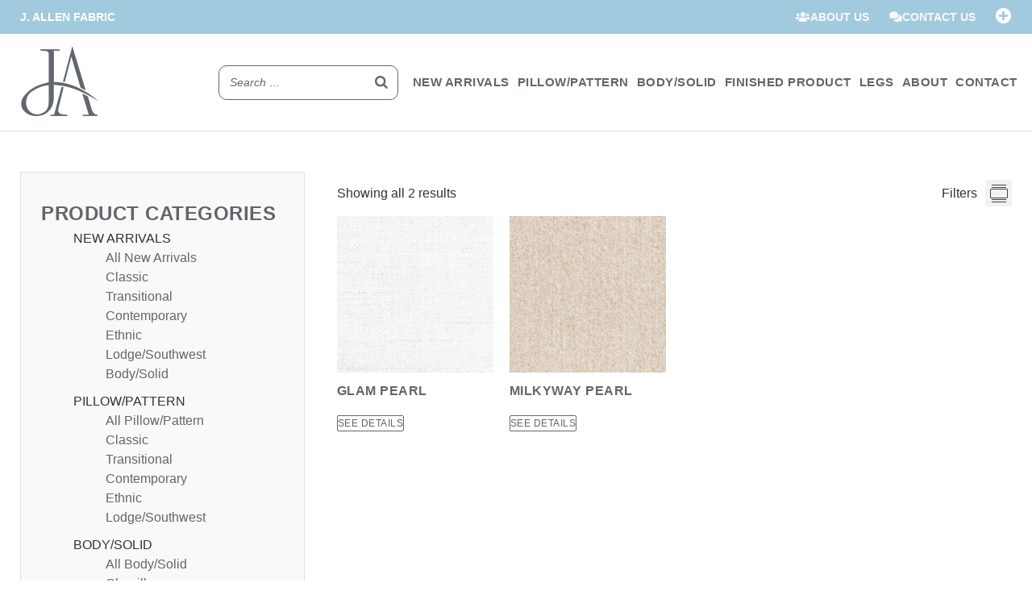

--- FILE ---
content_type: text/html; charset=UTF-8
request_url: https://jallenfabric.com/color/pearl/
body_size: 40355
content:
<!doctype html><html lang="en-US"><head><script data-no-optimize="1">var litespeed_docref=sessionStorage.getItem("litespeed_docref");litespeed_docref&&(Object.defineProperty(document,"referrer",{get:function(){return litespeed_docref}}),sessionStorage.removeItem("litespeed_docref"));</script> <meta charset="UTF-8"><meta name="viewport" content="width=device-width, initial-scale=1"><link rel="profile" href="https://gmpg.org/xfn/11"><title>Pearl &#8211; J Allen Fabric</title><meta name='robots' content='max-image-preview:large' /><link rel="alternate" type="application/rss+xml" title="J Allen Fabric &raquo; Feed" href="https://jallenfabric.com/feed/" /><link rel="alternate" type="application/rss+xml" title="J Allen Fabric &raquo; Comments Feed" href="https://jallenfabric.com/comments/feed/" /><link rel="alternate" type="application/rss+xml" title="J Allen Fabric &raquo; Pearl Color Feed" href="https://jallenfabric.com/color/pearl/feed/" /><style id='wp-img-auto-sizes-contain-inline-css'>img:is([sizes=auto i],[sizes^="auto," i]){contain-intrinsic-size:3000px 1500px}
/*# sourceURL=wp-img-auto-sizes-contain-inline-css */</style><link data-optimized="2" rel="stylesheet" href="https://jallenfabric.com/wp-content/litespeed/css/2db7c410bac3ac8ddcc8e7e5e460b710.css?ver=a0f74" /><style id='global-styles-inline-css'>:root{--wp--preset--aspect-ratio--square: 1;--wp--preset--aspect-ratio--4-3: 4/3;--wp--preset--aspect-ratio--3-4: 3/4;--wp--preset--aspect-ratio--3-2: 3/2;--wp--preset--aspect-ratio--2-3: 2/3;--wp--preset--aspect-ratio--16-9: 16/9;--wp--preset--aspect-ratio--9-16: 9/16;--wp--preset--color--black: #000000;--wp--preset--color--cyan-bluish-gray: #abb8c3;--wp--preset--color--white: #ffffff;--wp--preset--color--pale-pink: #f78da7;--wp--preset--color--vivid-red: #cf2e2e;--wp--preset--color--luminous-vivid-orange: #ff6900;--wp--preset--color--luminous-vivid-amber: #fcb900;--wp--preset--color--light-green-cyan: #7bdcb5;--wp--preset--color--vivid-green-cyan: #00d084;--wp--preset--color--pale-cyan-blue: #8ed1fc;--wp--preset--color--vivid-cyan-blue: #0693e3;--wp--preset--color--vivid-purple: #9b51e0;--wp--preset--gradient--vivid-cyan-blue-to-vivid-purple: linear-gradient(135deg,rgb(6,147,227) 0%,rgb(155,81,224) 100%);--wp--preset--gradient--light-green-cyan-to-vivid-green-cyan: linear-gradient(135deg,rgb(122,220,180) 0%,rgb(0,208,130) 100%);--wp--preset--gradient--luminous-vivid-amber-to-luminous-vivid-orange: linear-gradient(135deg,rgb(252,185,0) 0%,rgb(255,105,0) 100%);--wp--preset--gradient--luminous-vivid-orange-to-vivid-red: linear-gradient(135deg,rgb(255,105,0) 0%,rgb(207,46,46) 100%);--wp--preset--gradient--very-light-gray-to-cyan-bluish-gray: linear-gradient(135deg,rgb(238,238,238) 0%,rgb(169,184,195) 100%);--wp--preset--gradient--cool-to-warm-spectrum: linear-gradient(135deg,rgb(74,234,220) 0%,rgb(151,120,209) 20%,rgb(207,42,186) 40%,rgb(238,44,130) 60%,rgb(251,105,98) 80%,rgb(254,248,76) 100%);--wp--preset--gradient--blush-light-purple: linear-gradient(135deg,rgb(255,206,236) 0%,rgb(152,150,240) 100%);--wp--preset--gradient--blush-bordeaux: linear-gradient(135deg,rgb(254,205,165) 0%,rgb(254,45,45) 50%,rgb(107,0,62) 100%);--wp--preset--gradient--luminous-dusk: linear-gradient(135deg,rgb(255,203,112) 0%,rgb(199,81,192) 50%,rgb(65,88,208) 100%);--wp--preset--gradient--pale-ocean: linear-gradient(135deg,rgb(255,245,203) 0%,rgb(182,227,212) 50%,rgb(51,167,181) 100%);--wp--preset--gradient--electric-grass: linear-gradient(135deg,rgb(202,248,128) 0%,rgb(113,206,126) 100%);--wp--preset--gradient--midnight: linear-gradient(135deg,rgb(2,3,129) 0%,rgb(40,116,252) 100%);--wp--preset--font-size--small: 13px;--wp--preset--font-size--medium: 20px;--wp--preset--font-size--large: 36px;--wp--preset--font-size--x-large: 42px;--wp--preset--spacing--20: 0.44rem;--wp--preset--spacing--30: 0.67rem;--wp--preset--spacing--40: 1rem;--wp--preset--spacing--50: 1.5rem;--wp--preset--spacing--60: 2.25rem;--wp--preset--spacing--70: 3.38rem;--wp--preset--spacing--80: 5.06rem;--wp--preset--shadow--natural: 6px 6px 9px rgba(0, 0, 0, 0.2);--wp--preset--shadow--deep: 12px 12px 50px rgba(0, 0, 0, 0.4);--wp--preset--shadow--sharp: 6px 6px 0px rgba(0, 0, 0, 0.2);--wp--preset--shadow--outlined: 6px 6px 0px -3px rgb(255, 255, 255), 6px 6px rgb(0, 0, 0);--wp--preset--shadow--crisp: 6px 6px 0px rgb(0, 0, 0);}:root { --wp--style--global--content-size: 800px;--wp--style--global--wide-size: 1200px; }:where(body) { margin: 0; }.wp-site-blocks > .alignleft { float: left; margin-right: 2em; }.wp-site-blocks > .alignright { float: right; margin-left: 2em; }.wp-site-blocks > .aligncenter { justify-content: center; margin-left: auto; margin-right: auto; }:where(.wp-site-blocks) > * { margin-block-start: 24px; margin-block-end: 0; }:where(.wp-site-blocks) > :first-child { margin-block-start: 0; }:where(.wp-site-blocks) > :last-child { margin-block-end: 0; }:root { --wp--style--block-gap: 24px; }:root :where(.is-layout-flow) > :first-child{margin-block-start: 0;}:root :where(.is-layout-flow) > :last-child{margin-block-end: 0;}:root :where(.is-layout-flow) > *{margin-block-start: 24px;margin-block-end: 0;}:root :where(.is-layout-constrained) > :first-child{margin-block-start: 0;}:root :where(.is-layout-constrained) > :last-child{margin-block-end: 0;}:root :where(.is-layout-constrained) > *{margin-block-start: 24px;margin-block-end: 0;}:root :where(.is-layout-flex){gap: 24px;}:root :where(.is-layout-grid){gap: 24px;}.is-layout-flow > .alignleft{float: left;margin-inline-start: 0;margin-inline-end: 2em;}.is-layout-flow > .alignright{float: right;margin-inline-start: 2em;margin-inline-end: 0;}.is-layout-flow > .aligncenter{margin-left: auto !important;margin-right: auto !important;}.is-layout-constrained > .alignleft{float: left;margin-inline-start: 0;margin-inline-end: 2em;}.is-layout-constrained > .alignright{float: right;margin-inline-start: 2em;margin-inline-end: 0;}.is-layout-constrained > .aligncenter{margin-left: auto !important;margin-right: auto !important;}.is-layout-constrained > :where(:not(.alignleft):not(.alignright):not(.alignfull)){max-width: var(--wp--style--global--content-size);margin-left: auto !important;margin-right: auto !important;}.is-layout-constrained > .alignwide{max-width: var(--wp--style--global--wide-size);}body .is-layout-flex{display: flex;}.is-layout-flex{flex-wrap: wrap;align-items: center;}.is-layout-flex > :is(*, div){margin: 0;}body .is-layout-grid{display: grid;}.is-layout-grid > :is(*, div){margin: 0;}body{padding-top: 0px;padding-right: 0px;padding-bottom: 0px;padding-left: 0px;}a:where(:not(.wp-element-button)){text-decoration: underline;}:root :where(.wp-element-button, .wp-block-button__link){background-color: #32373c;border-width: 0;color: #fff;font-family: inherit;font-size: inherit;font-style: inherit;font-weight: inherit;letter-spacing: inherit;line-height: inherit;padding-top: calc(0.667em + 2px);padding-right: calc(1.333em + 2px);padding-bottom: calc(0.667em + 2px);padding-left: calc(1.333em + 2px);text-decoration: none;text-transform: inherit;}.has-black-color{color: var(--wp--preset--color--black) !important;}.has-cyan-bluish-gray-color{color: var(--wp--preset--color--cyan-bluish-gray) !important;}.has-white-color{color: var(--wp--preset--color--white) !important;}.has-pale-pink-color{color: var(--wp--preset--color--pale-pink) !important;}.has-vivid-red-color{color: var(--wp--preset--color--vivid-red) !important;}.has-luminous-vivid-orange-color{color: var(--wp--preset--color--luminous-vivid-orange) !important;}.has-luminous-vivid-amber-color{color: var(--wp--preset--color--luminous-vivid-amber) !important;}.has-light-green-cyan-color{color: var(--wp--preset--color--light-green-cyan) !important;}.has-vivid-green-cyan-color{color: var(--wp--preset--color--vivid-green-cyan) !important;}.has-pale-cyan-blue-color{color: var(--wp--preset--color--pale-cyan-blue) !important;}.has-vivid-cyan-blue-color{color: var(--wp--preset--color--vivid-cyan-blue) !important;}.has-vivid-purple-color{color: var(--wp--preset--color--vivid-purple) !important;}.has-black-background-color{background-color: var(--wp--preset--color--black) !important;}.has-cyan-bluish-gray-background-color{background-color: var(--wp--preset--color--cyan-bluish-gray) !important;}.has-white-background-color{background-color: var(--wp--preset--color--white) !important;}.has-pale-pink-background-color{background-color: var(--wp--preset--color--pale-pink) !important;}.has-vivid-red-background-color{background-color: var(--wp--preset--color--vivid-red) !important;}.has-luminous-vivid-orange-background-color{background-color: var(--wp--preset--color--luminous-vivid-orange) !important;}.has-luminous-vivid-amber-background-color{background-color: var(--wp--preset--color--luminous-vivid-amber) !important;}.has-light-green-cyan-background-color{background-color: var(--wp--preset--color--light-green-cyan) !important;}.has-vivid-green-cyan-background-color{background-color: var(--wp--preset--color--vivid-green-cyan) !important;}.has-pale-cyan-blue-background-color{background-color: var(--wp--preset--color--pale-cyan-blue) !important;}.has-vivid-cyan-blue-background-color{background-color: var(--wp--preset--color--vivid-cyan-blue) !important;}.has-vivid-purple-background-color{background-color: var(--wp--preset--color--vivid-purple) !important;}.has-black-border-color{border-color: var(--wp--preset--color--black) !important;}.has-cyan-bluish-gray-border-color{border-color: var(--wp--preset--color--cyan-bluish-gray) !important;}.has-white-border-color{border-color: var(--wp--preset--color--white) !important;}.has-pale-pink-border-color{border-color: var(--wp--preset--color--pale-pink) !important;}.has-vivid-red-border-color{border-color: var(--wp--preset--color--vivid-red) !important;}.has-luminous-vivid-orange-border-color{border-color: var(--wp--preset--color--luminous-vivid-orange) !important;}.has-luminous-vivid-amber-border-color{border-color: var(--wp--preset--color--luminous-vivid-amber) !important;}.has-light-green-cyan-border-color{border-color: var(--wp--preset--color--light-green-cyan) !important;}.has-vivid-green-cyan-border-color{border-color: var(--wp--preset--color--vivid-green-cyan) !important;}.has-pale-cyan-blue-border-color{border-color: var(--wp--preset--color--pale-cyan-blue) !important;}.has-vivid-cyan-blue-border-color{border-color: var(--wp--preset--color--vivid-cyan-blue) !important;}.has-vivid-purple-border-color{border-color: var(--wp--preset--color--vivid-purple) !important;}.has-vivid-cyan-blue-to-vivid-purple-gradient-background{background: var(--wp--preset--gradient--vivid-cyan-blue-to-vivid-purple) !important;}.has-light-green-cyan-to-vivid-green-cyan-gradient-background{background: var(--wp--preset--gradient--light-green-cyan-to-vivid-green-cyan) !important;}.has-luminous-vivid-amber-to-luminous-vivid-orange-gradient-background{background: var(--wp--preset--gradient--luminous-vivid-amber-to-luminous-vivid-orange) !important;}.has-luminous-vivid-orange-to-vivid-red-gradient-background{background: var(--wp--preset--gradient--luminous-vivid-orange-to-vivid-red) !important;}.has-very-light-gray-to-cyan-bluish-gray-gradient-background{background: var(--wp--preset--gradient--very-light-gray-to-cyan-bluish-gray) !important;}.has-cool-to-warm-spectrum-gradient-background{background: var(--wp--preset--gradient--cool-to-warm-spectrum) !important;}.has-blush-light-purple-gradient-background{background: var(--wp--preset--gradient--blush-light-purple) !important;}.has-blush-bordeaux-gradient-background{background: var(--wp--preset--gradient--blush-bordeaux) !important;}.has-luminous-dusk-gradient-background{background: var(--wp--preset--gradient--luminous-dusk) !important;}.has-pale-ocean-gradient-background{background: var(--wp--preset--gradient--pale-ocean) !important;}.has-electric-grass-gradient-background{background: var(--wp--preset--gradient--electric-grass) !important;}.has-midnight-gradient-background{background: var(--wp--preset--gradient--midnight) !important;}.has-small-font-size{font-size: var(--wp--preset--font-size--small) !important;}.has-medium-font-size{font-size: var(--wp--preset--font-size--medium) !important;}.has-large-font-size{font-size: var(--wp--preset--font-size--large) !important;}.has-x-large-font-size{font-size: var(--wp--preset--font-size--x-large) !important;}
:root :where(.wp-block-pullquote){font-size: 1.5em;line-height: 1.6;}
/*# sourceURL=global-styles-inline-css */</style><style id='smart-search-inline-css'>.ysm-search-widget-1 .search-field[type="search"]{border-color:#61666b;}.ysm-search-widget-1 .search-field[type="search"]{border-width:1px;}.ysm-search-widget-1 .search-field[type="search"]{color:#61666b;}.ysm-search-widget-1 .search-submit,.ysm-search-widget-1 .ssf-search-icon-search,.ysm-search-widget-1 .sws-search-recent-list-item-trigger:hover,.ysm-search-widget-1 .sws-search-recent-list-item-delete:hover{color:#61666b;}.ysm-search-widget-1 .smart-search-suggestions .smart-search-post-icon{width:50px;}.widget_product_search .smart-search-suggestions .smart-search-post-icon{width:50px;}.wp-block-search.sws-search-block-product .smart-search-suggestions .smart-search-post-icon{width:50px;}.widget_search .smart-search-suggestions .smart-search-post-icon{width:50px;}.wp-block-search.sws-search-block-default .smart-search-suggestions .smart-search-post-icon{width:50px;}
/*# sourceURL=smart-search-inline-css */</style><style id='woocommerce-inline-inline-css'>.woocommerce form .form-row .required { visibility: visible; }
/*# sourceURL=woocommerce-inline-inline-css */</style><style id='cfvsw_swatches_product-inline-css'>.cfvsw-tooltip{background:#000000;color:#ffffff;} .cfvsw-tooltip:before{background:#000000;}:root {--cfvsw-swatches-font-size: 12px;--cfvsw-swatches-border-color: #000000;--cfvsw-swatches-border-color-hover: #00000080;--cfvsw-swatches-border-width: 1px;--cfvsw-swatches-tooltip-font-size: 12px;}
/*# sourceURL=cfvsw_swatches_product-inline-css */</style><style id='woo-variation-swatches-inline-css'>:root {
--wvs-tick:url("data:image/svg+xml;utf8,%3Csvg filter='drop-shadow(0px 0px 2px rgb(0 0 0 / .8))' xmlns='http://www.w3.org/2000/svg'  viewBox='0 0 30 30'%3E%3Cpath fill='none' stroke='%23ffffff' stroke-linecap='round' stroke-linejoin='round' stroke-width='4' d='M4 16L11 23 27 7'/%3E%3C/svg%3E");

--wvs-cross:url("data:image/svg+xml;utf8,%3Csvg filter='drop-shadow(0px 0px 5px rgb(255 255 255 / .6))' xmlns='http://www.w3.org/2000/svg' width='72px' height='72px' viewBox='0 0 24 24'%3E%3Cpath fill='none' stroke='%23ff0000' stroke-linecap='round' stroke-width='0.6' d='M5 5L19 19M19 5L5 19'/%3E%3C/svg%3E");
--wvs-single-product-item-width:30px;
--wvs-single-product-item-height:30px;
--wvs-single-product-item-font-size:16px}
/*# sourceURL=woo-variation-swatches-inline-css */</style><style id='elementor-frontend-inline-css'>.elementor-kit-5{--e-global-color-primary:#61666B;--e-global-color-secondary:#E0E0E0;--e-global-color-text:#61666B;--e-global-color-accent:#3F3F3F;--e-global-color-ef9381a:#A2CADE;--e-global-typography-primary-font-family:"Cabin";--e-global-typography-primary-font-weight:600;--e-global-typography-secondary-font-family:"Lato";--e-global-typography-secondary-font-weight:400;--e-global-typography-text-font-family:"Lato";--e-global-typography-text-font-weight:400;--e-global-typography-accent-font-family:"Cabin";--e-global-typography-accent-font-weight:500;font-family:"Lato", Sans-serif;}.elementor-kit-5 e-page-transition{background-color:#FFBC7D;}.elementor-kit-5 a{color:var( --e-global-color-primary );}.elementor-kit-5 a:hover{color:var( --e-global-color-accent );}.elementor-kit-5 h1{font-family:"Cabin", Sans-serif;font-weight:900;text-transform:uppercase;}.elementor-kit-5 h2{font-family:"Cabin", Sans-serif;font-size:34px;font-weight:900;text-transform:uppercase;line-height:1.3em;letter-spacing:0.5px;}.elementor-kit-5 h3{font-family:"Cabin", Sans-serif;font-size:30px;font-weight:900;text-transform:uppercase;line-height:1.2em;letter-spacing:0.5px;}.elementor-kit-5 h4{font-family:"Cabin", Sans-serif;font-size:28px;font-weight:900;text-transform:uppercase;line-height:1.2em;letter-spacing:0.5px;}.elementor-kit-5 h5{font-family:"Cabin", Sans-serif;font-size:24px;font-weight:900;text-transform:uppercase;line-height:1.2em;letter-spacing:0.5px;}.elementor-kit-5 h6{font-family:"Cabin", Sans-serif;font-size:22px;font-weight:900;text-transform:uppercase;line-height:1.1em;letter-spacing:0.5px;}.elementor-section.elementor-section-boxed > .elementor-container{max-width:1400px;}.e-con{--container-max-width:1400px;}.elementor-widget:not(:last-child){margin-block-end:20px;}.elementor-element{--widgets-spacing:20px 20px;--widgets-spacing-row:20px;--widgets-spacing-column:20px;}{}h1.entry-title{display:var(--page-title-display);}.site-header .site-branding{flex-direction:column;align-items:stretch;}.site-header{padding-inline-end:0px;padding-inline-start:0px;}.site-footer .site-branding{flex-direction:column;align-items:stretch;}@media(max-width:1200px){.elementor-kit-5 h2{font-size:26px;}.elementor-kit-5 h3{font-size:24px;}.elementor-kit-5 h4{font-size:22px;}.elementor-kit-5 h5{font-size:18px;}.elementor-kit-5 h6{font-size:17px;}}@media(max-width:1024px){.elementor-kit-5 h2{font-size:24px;}.elementor-kit-5 h3{font-size:22px;}.elementor-kit-5 h4{font-size:20px;}.elementor-kit-5 h5{font-size:18px;}.elementor-kit-5 h6{font-size:17px;}.elementor-section.elementor-section-boxed > .elementor-container{max-width:1024px;}.e-con{--container-max-width:1024px;}}@media(max-width:880px){.elementor-kit-5 h2{font-size:22px;}.elementor-kit-5 h3{font-size:21px;}.elementor-kit-5 h4{font-size:19px;}.elementor-kit-5 h5{font-size:17px;}.elementor-kit-5 h6{font-size:16px;}}@media(max-width:767px){.elementor-kit-5 h3{font-size:17px;}.elementor-kit-5 h4{font-size:16px;}.elementor-kit-5 h5{font-size:15px;}.elementor-kit-5 h6{font-size:14px;}.elementor-section.elementor-section-boxed > .elementor-container{max-width:767px;}.e-con{--container-max-width:767px;}}/* Start custom CSS */.elementor-widget:not(:last-child) {
    margin-bottom: 5px;
}
p {
    margin-bottom:0;
}
.woocommerce-store-notice, p.demo_store {
    bottom: 0 !important;
    top:auto;
    position: fixed;
    background-color: #A2CADE;
    color:#ffffff ;
    font-family: Lato;
    font-weight:500;
}
.woocommerce-store-notice a, p.demo_store a {
    color: #ffffff !important;
}
.woocommerce-store-notice a:hover, p.demo_store a:hover{
    color: #ffffff !important;
    text-decoration: none !important;
}
input:focus, textarea:focus, select:focus, .elementor-menu-toggle:focus{
        outline: none !important;
    }


/* sticky header */
header.sticky-header {
    --header-height: 120px;
    --opacity: 1;
    --shrink-me: 0.60;
    --sticky-background-color: #ffffff;
    --transition: .3s ease-in-out;

    transition: background-color var(--transition),
                background-image var(--transition),
                backdrop-filter var(--transition),
                opacity var(--transition);
}
header.sticky-header.elementor-sticky--effects {
    background-color: var(--sticky-background-color) !important;
    background-image: none !important;
    opacity: var(--opacity) !important;
    -webkit-backdrop-filter: blur(10px);
    backdrop-filter: blur(10px);
}
header.sticky-header > .elementor-container {
    transition: min-height var(--transition);
}
header.sticky-header.elementor-sticky--effects > .elementor-container {
    min-height: calc(var(--header-height) * var(--shrink-me))!important;
    height: calc(var(--header-height) * var(--shrink-me));
}
/*
header.sticky-header .elementor-nav-menu .elementor-item {
    transition: padding var(--transition);
} 
screws up the shrink menu tab function */
header.sticky-header.elementor-sticky--effects .elementor-nav-menu .elementor-item {
    padding-bottom: 10px !important;
    padding-top: 10px !important;
}
header.sticky-header > .elementor-container .logo img {
    transition: max-width var(--transition);
}
header.sticky-header.elementor-sticky--effects .logo img {
    max-width: calc(100% * var(--shrink-me));
}
/* download button for product image on single product page */
.zz_button {
    padding: 10px 20px;
    background-color: #E0E0E0;
    color: #333333 !important;
    text-decoration: none;
    display: inline-block;
    font-size:12px;
    font-weight: 700;
    align-items: center;
}
.zz_button i {
    margin-right: 5px; /* Space between the icon and text */
}
.zz_button:hover {
    color: #ffffff !important;
    background-color: #333333;
}
/* non-touch disabled */
@media (hover: hover) {
    .zz_notouch {
    display: none !important;}
}/* End custom CSS */
.elementor-939 .elementor-element.elementor-element-d409c78:not(.elementor-motion-effects-element-type-background), .elementor-939 .elementor-element.elementor-element-d409c78 > .elementor-motion-effects-container > .elementor-motion-effects-layer{background-color:#A2CADE;}.elementor-939 .elementor-element.elementor-element-d409c78{transition:background 0.3s, border 0.3s, border-radius 0.3s, box-shadow 0.3s;padding:0% 3% 0% 3%;}.elementor-939 .elementor-element.elementor-element-d409c78 > .elementor-background-overlay{transition:background 0.3s, border-radius 0.3s, opacity 0.3s;}.elementor-bc-flex-widget .elementor-939 .elementor-element.elementor-element-6a158fd.elementor-column .elementor-widget-wrap{align-items:center;}.elementor-939 .elementor-element.elementor-element-6a158fd.elementor-column.elementor-element[data-element_type="column"] > .elementor-widget-wrap.elementor-element-populated{align-content:center;align-items:center;}.elementor-939 .elementor-element.elementor-element-6a158fd.elementor-column > .elementor-widget-wrap{justify-content:flex-start;}.elementor-939 .elementor-element.elementor-element-6a158fd > .elementor-element-populated{margin:0px 0px 0px 0px;--e-column-margin-right:0px;--e-column-margin-left:0px;padding:5px 0px 5px 0px;}.elementor-939 .elementor-element.elementor-element-42f5119{font-size:14px;font-weight:600;text-transform:uppercase;color:#FFFFFF;}.elementor-bc-flex-widget .elementor-939 .elementor-element.elementor-element-ea2856c.elementor-column .elementor-widget-wrap{align-items:center;}.elementor-939 .elementor-element.elementor-element-ea2856c.elementor-column.elementor-element[data-element_type="column"] > .elementor-widget-wrap.elementor-element-populated{align-content:center;align-items:center;}.elementor-939 .elementor-element.elementor-element-ea2856c.elementor-column > .elementor-widget-wrap{justify-content:flex-end;}.elementor-939 .elementor-element.elementor-element-ea2856c > .elementor-element-populated{margin:0px 0px 0px 0px;--e-column-margin-right:0px;--e-column-margin-left:0px;padding:5px 0px 5px 0px;}.elementor-939 .elementor-element.elementor-element-f3458a0 .elementor-button{background-color:#E0E0E000;font-size:14px;font-weight:600;fill:#F9F9F9;color:#F9F9F9;padding:0px 25px 0px 0px;}.elementor-939 .elementor-element.elementor-element-f3458a0{width:auto;max-width:auto;}.elementor-939 .elementor-element.elementor-element-f3458a0 .elementor-button-content-wrapper{flex-direction:row;}.elementor-939 .elementor-element.elementor-element-f3458a0 .elementor-button:hover, .elementor-939 .elementor-element.elementor-element-f3458a0 .elementor-button:focus{color:var( --e-global-color-accent );}.elementor-939 .elementor-element.elementor-element-f3458a0 .elementor-button:hover svg, .elementor-939 .elementor-element.elementor-element-f3458a0 .elementor-button:focus svg{fill:var( --e-global-color-accent );}.elementor-939 .elementor-element.elementor-element-61bbccf .elementor-button{background-color:#E0E0E000;font-size:14px;font-weight:600;fill:#F9F9F9;color:#F9F9F9;padding:0px 0px 0px 0px;}.elementor-939 .elementor-element.elementor-element-61bbccf{width:auto;max-width:auto;}.elementor-939 .elementor-element.elementor-element-61bbccf > .elementor-widget-container{margin:0px 0px 0px 0px;padding:0px 0px 0px 0px;}.elementor-939 .elementor-element.elementor-element-61bbccf .elementor-button-content-wrapper{flex-direction:row;}.elementor-939 .elementor-element.elementor-element-61bbccf .elementor-button:hover, .elementor-939 .elementor-element.elementor-element-61bbccf .elementor-button:focus{color:var( --e-global-color-accent );}.elementor-939 .elementor-element.elementor-element-61bbccf .elementor-button:hover svg, .elementor-939 .elementor-element.elementor-element-61bbccf .elementor-button:focus svg{fill:var( --e-global-color-accent );}.elementor-939 .elementor-element.elementor-element-9bbc1b4{width:auto;max-width:auto;}.elementor-939 .elementor-element.elementor-element-9bbc1b4 > .elementor-widget-container{margin:0px 0px 0px 0px;padding:5px 0px 0px 25px;}.elementor-939 .elementor-element.elementor-element-9bbc1b4 .elementor-icon-wrapper{text-align:right;}.elementor-939 .elementor-element.elementor-element-9bbc1b4.elementor-view-stacked .elementor-icon{background-color:#FFFFFF;}.elementor-939 .elementor-element.elementor-element-9bbc1b4.elementor-view-framed .elementor-icon, .elementor-939 .elementor-element.elementor-element-9bbc1b4.elementor-view-default .elementor-icon{color:#FFFFFF;border-color:#FFFFFF;}.elementor-939 .elementor-element.elementor-element-9bbc1b4.elementor-view-framed .elementor-icon, .elementor-939 .elementor-element.elementor-element-9bbc1b4.elementor-view-default .elementor-icon svg{fill:#FFFFFF;}.elementor-939 .elementor-element.elementor-element-9bbc1b4.elementor-view-stacked .elementor-icon:hover{background-color:var( --e-global-color-accent );}.elementor-939 .elementor-element.elementor-element-9bbc1b4.elementor-view-framed .elementor-icon:hover, .elementor-939 .elementor-element.elementor-element-9bbc1b4.elementor-view-default .elementor-icon:hover{color:var( --e-global-color-accent );border-color:var( --e-global-color-accent );}.elementor-939 .elementor-element.elementor-element-9bbc1b4.elementor-view-framed .elementor-icon:hover, .elementor-939 .elementor-element.elementor-element-9bbc1b4.elementor-view-default .elementor-icon:hover svg{fill:var( --e-global-color-accent );}.elementor-939 .elementor-element.elementor-element-9bbc1b4 .elementor-icon{font-size:20px;}.elementor-939 .elementor-element.elementor-element-9bbc1b4 .elementor-icon svg{height:20px;}.elementor-939 .elementor-element.elementor-element-780696f5:not(.elementor-motion-effects-element-type-background), .elementor-939 .elementor-element.elementor-element-780696f5 > .elementor-motion-effects-container > .elementor-motion-effects-layer{background-color:#FFFFFF;}.elementor-939 .elementor-element.elementor-element-780696f5 > .elementor-container{min-height:120px;}.elementor-939 .elementor-element.elementor-element-780696f5{border-style:solid;border-width:0px 0px 1px 0px;border-color:var( --e-global-color-secondary );transition:background 0.3s, border 0.3s, border-radius 0.3s, box-shadow 0.3s;margin-top:0px;margin-bottom:50px;padding:0% 3% 0% 3%;z-index:999;}.elementor-939 .elementor-element.elementor-element-780696f5 > .elementor-background-overlay{transition:background 0.3s, border-radius 0.3s, opacity 0.3s;}.elementor-bc-flex-widget .elementor-939 .elementor-element.elementor-element-2232c680.elementor-column .elementor-widget-wrap{align-items:center;}.elementor-939 .elementor-element.elementor-element-2232c680.elementor-column.elementor-element[data-element_type="column"] > .elementor-widget-wrap.elementor-element-populated{align-content:center;align-items:center;}.elementor-939 .elementor-element.elementor-element-2232c680 > .elementor-element-populated{padding:0px 0px 0px 0px;}.elementor-939 .elementor-element.elementor-element-548bd92b{text-align:left;}.elementor-939 .elementor-element.elementor-element-548bd92b img{width:100px;max-width:100%;}.elementor-bc-flex-widget .elementor-939 .elementor-element.elementor-element-184cb4ed.elementor-column .elementor-widget-wrap{align-items:center;}.elementor-939 .elementor-element.elementor-element-184cb4ed.elementor-column.elementor-element[data-element_type="column"] > .elementor-widget-wrap.elementor-element-populated{align-content:center;align-items:center;}.elementor-939 .elementor-element.elementor-element-184cb4ed.elementor-column > .elementor-widget-wrap{justify-content:flex-end;}.elementor-939 .elementor-element.elementor-element-184cb4ed > .elementor-element-populated{padding:0px 0px 0px 0px;}.elementor-939 .elementor-element.elementor-element-c975547{width:auto;max-width:auto;}.elementor-939 .elementor-element.elementor-element-c975547 > .elementor-widget-container{padding:0px 15px 0px 0px;}.elementor-939 .elementor-element.elementor-element-68cd032{width:auto;max-width:auto;--e-nav-menu-horizontal-menu-item-margin:calc( 4px / 2 );--nav-menu-icon-size:20px;}.elementor-939 .elementor-element.elementor-element-68cd032 > .elementor-widget-container{margin:0px -10px 0px 0px;padding:0px 0px 0px 0px;}.elementor-939 .elementor-element.elementor-element-68cd032 .elementor-menu-toggle{margin-left:auto;background-color:#FFFFFF;}.elementor-939 .elementor-element.elementor-element-68cd032 .elementor-nav-menu .elementor-item{font-size:17px;font-weight:600;text-transform:uppercase;letter-spacing:0.5px;}.elementor-939 .elementor-element.elementor-element-68cd032 .elementor-nav-menu--main .elementor-item{color:#61666B;fill:#61666B;padding-left:7px;padding-right:7px;}.elementor-939 .elementor-element.elementor-element-68cd032 .elementor-nav-menu--main .elementor-item:hover,
					.elementor-939 .elementor-element.elementor-element-68cd032 .elementor-nav-menu--main .elementor-item.elementor-item-active,
					.elementor-939 .elementor-element.elementor-element-68cd032 .elementor-nav-menu--main .elementor-item.highlighted,
					.elementor-939 .elementor-element.elementor-element-68cd032 .elementor-nav-menu--main .elementor-item:focus{color:var( --e-global-color-accent );fill:var( --e-global-color-accent );}.elementor-939 .elementor-element.elementor-element-68cd032 .elementor-nav-menu--main:not(.e--pointer-framed) .elementor-item:before,
					.elementor-939 .elementor-element.elementor-element-68cd032 .elementor-nav-menu--main:not(.e--pointer-framed) .elementor-item:after{background-color:var( --e-global-color-ef9381a );}.elementor-939 .elementor-element.elementor-element-68cd032 .e--pointer-framed .elementor-item:before,
					.elementor-939 .elementor-element.elementor-element-68cd032 .e--pointer-framed .elementor-item:after{border-color:var( --e-global-color-ef9381a );}.elementor-939 .elementor-element.elementor-element-68cd032 .elementor-nav-menu--main .elementor-item.elementor-item-active{color:var( --e-global-color-accent );}.elementor-939 .elementor-element.elementor-element-68cd032 .elementor-nav-menu--main:not(.e--pointer-framed) .elementor-item.elementor-item-active:before,
					.elementor-939 .elementor-element.elementor-element-68cd032 .elementor-nav-menu--main:not(.e--pointer-framed) .elementor-item.elementor-item-active:after{background-color:#000000;}.elementor-939 .elementor-element.elementor-element-68cd032 .e--pointer-framed .elementor-item.elementor-item-active:before,
					.elementor-939 .elementor-element.elementor-element-68cd032 .e--pointer-framed .elementor-item.elementor-item-active:after{border-color:#000000;}.elementor-939 .elementor-element.elementor-element-68cd032 .e--pointer-framed .elementor-item:before{border-width:3px;}.elementor-939 .elementor-element.elementor-element-68cd032 .e--pointer-framed.e--animation-draw .elementor-item:before{border-width:0 0 3px 3px;}.elementor-939 .elementor-element.elementor-element-68cd032 .e--pointer-framed.e--animation-draw .elementor-item:after{border-width:3px 3px 0 0;}.elementor-939 .elementor-element.elementor-element-68cd032 .e--pointer-framed.e--animation-corners .elementor-item:before{border-width:3px 0 0 3px;}.elementor-939 .elementor-element.elementor-element-68cd032 .e--pointer-framed.e--animation-corners .elementor-item:after{border-width:0 3px 3px 0;}.elementor-939 .elementor-element.elementor-element-68cd032 .e--pointer-underline .elementor-item:after,
					 .elementor-939 .elementor-element.elementor-element-68cd032 .e--pointer-overline .elementor-item:before,
					 .elementor-939 .elementor-element.elementor-element-68cd032 .e--pointer-double-line .elementor-item:before,
					 .elementor-939 .elementor-element.elementor-element-68cd032 .e--pointer-double-line .elementor-item:after{height:3px;}.elementor-939 .elementor-element.elementor-element-68cd032 .elementor-nav-menu--main:not(.elementor-nav-menu--layout-horizontal) .elementor-nav-menu > li:not(:last-child){margin-bottom:4px;}.elementor-939 .elementor-element.elementor-element-68cd032 .elementor-nav-menu--dropdown a, .elementor-939 .elementor-element.elementor-element-68cd032 .elementor-menu-toggle{color:var( --e-global-color-primary );fill:var( --e-global-color-primary );}.elementor-939 .elementor-element.elementor-element-68cd032 .elementor-nav-menu--dropdown{background-color:#FFFFFF;border-style:solid;border-width:1px 1px 1px 1px;border-color:#E0E0E0;}.elementor-939 .elementor-element.elementor-element-68cd032 .elementor-nav-menu--dropdown a:hover,
					.elementor-939 .elementor-element.elementor-element-68cd032 .elementor-nav-menu--dropdown a:focus,
					.elementor-939 .elementor-element.elementor-element-68cd032 .elementor-nav-menu--dropdown a.elementor-item-active,
					.elementor-939 .elementor-element.elementor-element-68cd032 .elementor-nav-menu--dropdown a.highlighted,
					.elementor-939 .elementor-element.elementor-element-68cd032 .elementor-menu-toggle:hover,
					.elementor-939 .elementor-element.elementor-element-68cd032 .elementor-menu-toggle:focus{color:var( --e-global-color-accent );}.elementor-939 .elementor-element.elementor-element-68cd032 .elementor-nav-menu--dropdown a:hover,
					.elementor-939 .elementor-element.elementor-element-68cd032 .elementor-nav-menu--dropdown a:focus,
					.elementor-939 .elementor-element.elementor-element-68cd032 .elementor-nav-menu--dropdown a.elementor-item-active,
					.elementor-939 .elementor-element.elementor-element-68cd032 .elementor-nav-menu--dropdown a.highlighted{background-color:var( --e-global-color-secondary );}.elementor-939 .elementor-element.elementor-element-68cd032 .elementor-nav-menu--dropdown a.elementor-item-active{color:#9E9E9E;background-color:var( --e-global-color-secondary );}.elementor-939 .elementor-element.elementor-element-68cd032 .elementor-nav-menu--dropdown li:not(:last-child){border-style:solid;border-color:#E0E0E0;border-bottom-width:1px;}.elementor-939 .elementor-element.elementor-element-68cd032 .elementor-nav-menu--main > .elementor-nav-menu > li > .elementor-nav-menu--dropdown, .elementor-939 .elementor-element.elementor-element-68cd032 .elementor-nav-menu__container.elementor-nav-menu--dropdown{margin-top:10px !important;}.elementor-939 .elementor-element.elementor-element-68cd032 div.elementor-menu-toggle{color:var( --e-global-color-primary );}.elementor-939 .elementor-element.elementor-element-68cd032 div.elementor-menu-toggle svg{fill:var( --e-global-color-primary );}.elementor-939 .elementor-element.elementor-element-68cd032 div.elementor-menu-toggle:hover, .elementor-939 .elementor-element.elementor-element-68cd032 div.elementor-menu-toggle:focus{color:var( --e-global-color-accent );}.elementor-939 .elementor-element.elementor-element-68cd032 div.elementor-menu-toggle:hover svg, .elementor-939 .elementor-element.elementor-element-68cd032 div.elementor-menu-toggle:focus svg{fill:var( --e-global-color-accent );}.elementor-939 .elementor-element.elementor-element-1fb8e20 .elementor-button{background-color:#02010100;font-size:17px;font-weight:600;text-transform:uppercase;fill:var( --e-global-color-primary );color:var( --e-global-color-primary );border-radius:0px 0px 0px 0px;padding:0px 0px 0px 0px;}.elementor-939 .elementor-element.elementor-element-1fb8e20{width:auto;max-width:auto;}.elementor-939 .elementor-element.elementor-element-1fb8e20 > .elementor-widget-container{padding:0px 15px 0px 15px;}.elementor-939 .elementor-element.elementor-element-1fb8e20 .elementor-button:hover, .elementor-939 .elementor-element.elementor-element-1fb8e20 .elementor-button:focus{color:var( --e-global-color-accent );}.elementor-939 .elementor-element.elementor-element-1fb8e20 .elementor-button:hover svg, .elementor-939 .elementor-element.elementor-element-1fb8e20 .elementor-button:focus svg{fill:var( --e-global-color-accent );}.elementor-939 .elementor-element.elementor-element-016d9d9 .elementor-button{background-color:#02010100;font-size:17px;font-weight:600;text-transform:uppercase;fill:var( --e-global-color-primary );color:var( --e-global-color-primary );padding:0px 0px 0px 0px;}.elementor-939 .elementor-element.elementor-element-016d9d9{width:auto;max-width:auto;}.elementor-939 .elementor-element.elementor-element-016d9d9 .elementor-button:hover, .elementor-939 .elementor-element.elementor-element-016d9d9 .elementor-button:focus{color:var( --e-global-color-accent );}.elementor-939 .elementor-element.elementor-element-016d9d9 .elementor-button:hover svg, .elementor-939 .elementor-element.elementor-element-016d9d9 .elementor-button:focus svg{fill:var( --e-global-color-accent );}.elementor-theme-builder-content-area{height:400px;}.elementor-location-header:before, .elementor-location-footer:before{content:"";display:table;clear:both;}@media(max-width:1366px) and (min-width:768px){.elementor-939 .elementor-element.elementor-element-2232c680{width:8%;}.elementor-939 .elementor-element.elementor-element-184cb4ed{width:92%;}}@media(max-width:1366px){.elementor-939 .elementor-element.elementor-element-d409c78{padding:0px 25px 0px 25px;}.elementor-939 .elementor-element.elementor-element-780696f5{padding:0px 25px 0px 25px;}.elementor-939 .elementor-element.elementor-element-68cd032 .elementor-nav-menu .elementor-item{font-size:15px;}.elementor-939 .elementor-element.elementor-element-68cd032 .elementor-nav-menu--main .elementor-item{padding-left:3px;padding-right:3px;}}@media(max-width:1200px){.elementor-939 .elementor-element.elementor-element-42f5119{font-size:12px;}.elementor-939 .elementor-element.elementor-element-f3458a0 .elementor-button{font-size:12px;}.elementor-939 .elementor-element.elementor-element-61bbccf .elementor-button{font-size:12px;}.elementor-939 .elementor-element.elementor-element-9bbc1b4 .elementor-icon{font-size:19px;}.elementor-939 .elementor-element.elementor-element-9bbc1b4 .elementor-icon svg{height:19px;}.elementor-939 .elementor-element.elementor-element-68cd032 > .elementor-widget-container{margin:0px -5px 0px 0px;}.elementor-939 .elementor-element.elementor-element-68cd032 .elementor-nav-menu .elementor-item{font-size:12px;}.elementor-939 .elementor-element.elementor-element-68cd032 .elementor-nav-menu--main .elementor-item{padding-left:4px;padding-right:4px;}.elementor-939 .elementor-element.elementor-element-1fb8e20 .elementor-button{font-size:15px;}.elementor-939 .elementor-element.elementor-element-016d9d9 .elementor-button{font-size:15px;}}@media(max-width:1024px){.elementor-939 .elementor-element.elementor-element-d409c78{padding:0px 15px 0px 15px;}.elementor-939 .elementor-element.elementor-element-9bbc1b4{width:auto;max-width:auto;}.elementor-939 .elementor-element.elementor-element-9bbc1b4 > .elementor-widget-container{margin:0px 0px 0px 0px;}.elementor-939 .elementor-element.elementor-element-9bbc1b4 .elementor-icon{font-size:16px;}.elementor-939 .elementor-element.elementor-element-9bbc1b4 .elementor-icon svg{height:16px;}.elementor-939 .elementor-element.elementor-element-780696f5{border-width:0px 0px 1px 0px;padding:0px 15px 0px 15px;}.elementor-939 .elementor-element.elementor-element-68cd032 .elementor-nav-menu .elementor-item{font-size:12px;}.elementor-939 .elementor-element.elementor-element-68cd032 .elementor-nav-menu--main .elementor-item{padding-left:2px;padding-right:2px;}.elementor-939 .elementor-element.elementor-element-68cd032{--e-nav-menu-horizontal-menu-item-margin:calc( 0px / 2 );}.elementor-939 .elementor-element.elementor-element-68cd032 .elementor-nav-menu--main:not(.elementor-nav-menu--layout-horizontal) .elementor-nav-menu > li:not(:last-child){margin-bottom:0px;}.elementor-939 .elementor-element.elementor-element-1fb8e20 .elementor-button{font-size:12px;}.elementor-939 .elementor-element.elementor-element-016d9d9 .elementor-button{font-size:12px;}}@media(max-width:880px){.elementor-939 .elementor-element.elementor-element-9bbc1b4 .elementor-icon{font-size:16px;}.elementor-939 .elementor-element.elementor-element-9bbc1b4 .elementor-icon svg{height:16px;}.elementor-939 .elementor-element.elementor-element-184cb4ed > .elementor-element-populated{margin:0px 0px 0px 0px;--e-column-margin-right:0px;--e-column-margin-left:0px;}.elementor-939 .elementor-element.elementor-element-68cd032 .elementor-nav-menu .elementor-item{font-size:11px;}.elementor-939 .elementor-element.elementor-element-68cd032 .elementor-nav-menu--main .elementor-item{padding-left:4px;padding-right:4px;}.elementor-939 .elementor-element.elementor-element-68cd032 .elementor-nav-menu--dropdown .elementor-item, .elementor-939 .elementor-element.elementor-element-68cd032 .elementor-nav-menu--dropdown  .elementor-sub-item{font-size:14px;}.elementor-939 .elementor-element.elementor-element-68cd032{--nav-menu-icon-size:28px;}.elementor-939 .elementor-element.elementor-element-1fb8e20 .elementor-button{font-size:11px;}.elementor-939 .elementor-element.elementor-element-016d9d9 .elementor-button{font-size:11px;}}@media(max-width:767px){.elementor-939 .elementor-element.elementor-element-6a158fd{width:31%;}.elementor-939 .elementor-element.elementor-element-ea2856c{width:100%;}.elementor-939 .elementor-element.elementor-element-ea2856c.elementor-column > .elementor-widget-wrap{justify-content:center;}.elementor-939 .elementor-element.elementor-element-f3458a0 > .elementor-widget-container{margin:0px 0px 0px 0px;padding:0px 15px 0px 0px;}.elementor-939 .elementor-element.elementor-element-f3458a0 .elementor-button{padding:0px 0px 0px 0px;}.elementor-939 .elementor-element.elementor-element-61bbccf > .elementor-widget-container{padding:0px 0px 0px 15px;}.elementor-939 .elementor-element.elementor-element-9bbc1b4 > .elementor-widget-container{padding:5px 0px 0px 30px;}.elementor-939 .elementor-element.elementor-element-9bbc1b4 .elementor-icon{font-size:16px;}.elementor-939 .elementor-element.elementor-element-9bbc1b4 .elementor-icon svg{height:16px;}.elementor-939 .elementor-element.elementor-element-780696f5{border-width:0px 0px 1px 0px;}.elementor-939 .elementor-element.elementor-element-2232c680{width:22%;}.elementor-939 .elementor-element.elementor-element-184cb4ed{width:78%;}.elementor-939 .elementor-element.elementor-element-184cb4ed.elementor-column > .elementor-widget-wrap{justify-content:flex-end;}.elementor-939 .elementor-element.elementor-element-c975547 > .elementor-widget-container{padding:0px 5px 0px 0px;}.elementor-939 .elementor-element.elementor-element-68cd032{width:auto;max-width:auto;--nav-menu-icon-size:28px;}.elementor-939 .elementor-element.elementor-element-68cd032 > .elementor-widget-container{margin:0px -5px 0px 10px;padding:0px 0px 0px 0px;}.elementor-939 .elementor-element.elementor-element-68cd032 .elementor-nav-menu--dropdown .elementor-item, .elementor-939 .elementor-element.elementor-element-68cd032 .elementor-nav-menu--dropdown  .elementor-sub-item{font-size:13px;}.elementor-939 .elementor-element.elementor-element-68cd032 .elementor-nav-menu--dropdown a{padding-top:22px;padding-bottom:22px;}.elementor-939 .elementor-element.elementor-element-68cd032 .elementor-nav-menu--main > .elementor-nav-menu > li > .elementor-nav-menu--dropdown, .elementor-939 .elementor-element.elementor-element-68cd032 .elementor-nav-menu__container.elementor-nav-menu--dropdown{margin-top:26px !important;}}@media(min-width:768px){.elementor-939 .elementor-element.elementor-element-2232c680{width:10.123%;}.elementor-939 .elementor-element.elementor-element-184cb4ed{width:89.877%;}}@media(max-width:1024px) and (min-width:768px){.elementor-939 .elementor-element.elementor-element-2232c680{width:8%;}.elementor-939 .elementor-element.elementor-element-184cb4ed{width:92%;}}@media(max-width:880px) and (min-width:768px){.elementor-939 .elementor-element.elementor-element-2232c680{width:9%;}.elementor-939 .elementor-element.elementor-element-184cb4ed{width:91%;}}@media(min-width:2400px){.elementor-939 .elementor-element.elementor-element-6a158fd > .elementor-element-populated{padding:10px 0px 10px 0px;}.elementor-939 .elementor-element.elementor-element-f3458a0 .elementor-button{font-size:18px;}.elementor-939 .elementor-element.elementor-element-61bbccf .elementor-button{font-size:18px;}.elementor-939 .elementor-element.elementor-element-68cd032 .elementor-nav-menu .elementor-item{font-size:22px;letter-spacing:1px;}.elementor-939 .elementor-element.elementor-element-68cd032 .elementor-nav-menu--main .elementor-item{padding-left:20px;padding-right:20px;}.elementor-939 .elementor-element.elementor-element-1fb8e20 .elementor-button{font-size:22px;}.elementor-939 .elementor-element.elementor-element-016d9d9 .elementor-button{font-size:22px;}}/* Start custom CSS for shortcode, class: .elementor-element-c975547 */@media only screen and (max-width: 767px) {
    div[id*="ajaxsearchlite"].wpdreams_asl_container {
  max-width: 160px;}
}
.elementor-sticky--active div[id*="ajaxsearchlite"].wpdreams_asl_container {
  max-width: 150px;
}
.elementor-939 .elementor-element.elementor-element-c975547 input {
    color: #61666B;
}
.elementor-939 .elementor-element.elementor-element-c975547 .proinput {
  margin-left:5px !important;
}


@media only screen and (max-width: 1060px) {
.search-form {
    max-width: 150px;}
}/* End custom CSS */
/* Start custom CSS for nav-menu, class: .elementor-element-68cd032 */.elementor-939 .elementor-element.elementor-element-68cd032 .elementor-nav-menu .sub-arrow {
    line-height: 1;
    padding: 10px 0 10px 5px;
}
.elementor-939 .elementor-element.elementor-element-68cd032 a:focus {
    background-color:#f9f9f9 !important;
}
.elementor-sticky--effects .elementor-nav-menu__container {
    top: 30px !important;
}
.e--pointer-text.e--animation-shrink .elementor-item:hover {
    -webkit-transform: scale(.85);
    -ms-transform: scale(.85);
    transform: scale(.85) !important;
}
header.sticky-header {
    --transition: .5s ease-in-out !important;
}
@media screen and (min-width: 768px) {
.elementor-sticky .zz_sticky {
    display:none !important;
} 
.elementor-sticky--effects .zz_sticky {
    display:inline !important;
}
}/* End custom CSS */
/* Start custom CSS */[type="submit"]:hover, button:focus, button:hover {
  background-color: #A2CADE;
}/* End custom CSS */
.elementor-213 .elementor-element.elementor-element-d7f5252{padding:0% 3% 0% 3%;}.elementor-213 .elementor-element.elementor-element-b992d83:not(.elementor-motion-effects-element-type-background) > .elementor-widget-wrap, .elementor-213 .elementor-element.elementor-element-b992d83 > .elementor-widget-wrap > .elementor-motion-effects-container > .elementor-motion-effects-layer{background-color:var( --e-global-color-secondary );}.elementor-213 .elementor-element.elementor-element-b992d83.elementor-column > .elementor-widget-wrap{justify-content:center;}.elementor-213 .elementor-element.elementor-element-b992d83 > .elementor-element-populated{transition:background 0.3s, border 0.3s, border-radius 0.3s, box-shadow 0.3s;margin:0px 0px 0px 0px;--e-column-margin-right:0px;--e-column-margin-left:0px;padding:20px 20px 20px 20px;}.elementor-213 .elementor-element.elementor-element-b992d83 > .elementor-element-populated > .elementor-background-overlay{transition:background 0.3s, border-radius 0.3s, opacity 0.3s;}.elementor-213 .elementor-element.elementor-element-a9a7834{width:auto;max-width:auto;}.elementor-213 .elementor-element.elementor-element-a9a7834 > .elementor-widget-container{margin:0px 0px 0px 0px;padding:0px 20px 0px 0px;}.elementor-213 .elementor-element.elementor-element-a9a7834 .elementor-heading-title{line-height:1.5em;color:var( --e-global-color-primary );}.elementor-213 .elementor-element.elementor-element-4ebfffd5{--grid-template-columns:repeat(0, auto);width:auto;max-width:auto;--icon-size:38px;--grid-column-gap:31px;--grid-row-gap:0px;}.elementor-213 .elementor-element.elementor-element-4ebfffd5 .elementor-widget-container{text-align:center;}.elementor-213 .elementor-element.elementor-element-4ebfffd5 .elementor-social-icon{background-color:var( --e-global-color-secondary );--icon-padding:0em;}.elementor-213 .elementor-element.elementor-element-4ebfffd5 .elementor-social-icon i{color:var( --e-global-color-primary );}.elementor-213 .elementor-element.elementor-element-4ebfffd5 .elementor-social-icon svg{fill:var( --e-global-color-primary );}.elementor-213 .elementor-element.elementor-element-4ebfffd5 .elementor-social-icon:hover i{color:var( --e-global-color-ef9381a );}.elementor-213 .elementor-element.elementor-element-4ebfffd5 .elementor-social-icon:hover svg{fill:var( --e-global-color-ef9381a );}.elementor-213 .elementor-element.elementor-element-a55b308{width:auto;max-width:auto;}.elementor-213 .elementor-element.elementor-element-a55b308 > .elementor-widget-container{margin:0px 0px 0px 0px;padding:0px 20px 0px 20px;}.elementor-213 .elementor-element.elementor-element-a55b308 .elementor-heading-title{text-transform:lowercase;line-height:1.5em;color:var( --e-global-color-primary );}.elementor-213 .elementor-element.elementor-element-70446df > .elementor-container > .elementor-column > .elementor-widget-wrap{align-content:center;align-items:center;}.elementor-213 .elementor-element.elementor-element-70446df{transition:background 0.3s, border 0.3s, border-radius 0.3s, box-shadow 0.3s;padding:0% 3% 0% 3%;}.elementor-213 .elementor-element.elementor-element-70446df > .elementor-background-overlay{transition:background 0.3s, border-radius 0.3s, opacity 0.3s;}.elementor-213 .elementor-element.elementor-element-bd75a65:not(.elementor-motion-effects-element-type-background) > .elementor-widget-wrap, .elementor-213 .elementor-element.elementor-element-bd75a65 > .elementor-widget-wrap > .elementor-motion-effects-container > .elementor-motion-effects-layer{background-color:#F9F9F9;}.elementor-213 .elementor-element.elementor-element-bd75a65 > .elementor-element-populated{transition:background 0.3s, border 0.3s, border-radius 0.3s, box-shadow 0.3s;margin:0px 0px 0px 0px;--e-column-margin-right:0px;--e-column-margin-left:0px;padding:100px 50px 100px 50px;}.elementor-213 .elementor-element.elementor-element-bd75a65 > .elementor-element-populated > .elementor-background-overlay{transition:background 0.3s, border-radius 0.3s, opacity 0.3s;}.elementor-213 .elementor-element.elementor-element-e42cf85{text-align:center;}.elementor-213 .elementor-element.elementor-element-e42cf85 .elementor-heading-title{color:var( --e-global-color-primary );}.elementor-213 .elementor-element.elementor-element-16384e9 > .elementor-container > .elementor-column > .elementor-widget-wrap{align-content:center;align-items:center;}.elementor-213 .elementor-element.elementor-element-16384e9{padding:35px 0px 0px 0px;}.elementor-213 .elementor-element.elementor-element-4ed61ac > .elementor-widget-container{padding:0px 0px 22px 0px;}.elementor-213 .elementor-element.elementor-element-4ed61ac .elementor-heading-title{line-height:1.2em;color:var( --e-global-color-primary );}.elementor-213 .elementor-element.elementor-element-b0b6ef8 .elementor-heading-title{color:var( --e-global-color-primary );}.elementor-213 .elementor-element.elementor-element-ba4b4e8 .elementor-heading-title{color:var( --e-global-color-primary );}.elementor-213 .elementor-element.elementor-element-ee970dc > .elementor-widget-container{padding:25px 0px 0px 0px;}.elementor-213 .elementor-element.elementor-element-ee970dc .elementor-heading-title{color:var( --e-global-color-primary );}.elementor-213 .elementor-element.elementor-element-aba78e8:not(.elementor-motion-effects-element-type-background) > .elementor-widget-wrap, .elementor-213 .elementor-element.elementor-element-aba78e8 > .elementor-widget-wrap > .elementor-motion-effects-container > .elementor-motion-effects-layer{background-color:#E0E0E014;}.elementor-213 .elementor-element.elementor-element-aba78e8 > .elementor-element-populated{border-style:solid;border-width:1px 1px 1px 1px;border-color:var( --e-global-color-secondary );transition:background 0.3s, border 0.3s, border-radius 0.3s, box-shadow 0.3s;padding:30px 30px 30px 30px;}.elementor-213 .elementor-element.elementor-element-aba78e8 > .elementor-element-populated > .elementor-background-overlay{transition:background 0.3s, border-radius 0.3s, opacity 0.3s;}.elementor-213 .elementor-element.elementor-element-4de0f3c .elementor-field-group{padding-right:calc( 11px/2 );padding-left:calc( 11px/2 );margin-bottom:22px;}.elementor-213 .elementor-element.elementor-element-4de0f3c .elementor-form-fields-wrapper{margin-left:calc( -11px/2 );margin-right:calc( -11px/2 );margin-bottom:-22px;}.elementor-213 .elementor-element.elementor-element-4de0f3c .elementor-field-group.recaptcha_v3-bottomleft, .elementor-213 .elementor-element.elementor-element-4de0f3c .elementor-field-group.recaptcha_v3-bottomright{margin-bottom:0;}body.rtl .elementor-213 .elementor-element.elementor-element-4de0f3c .elementor-labels-inline .elementor-field-group > label{padding-left:0px;}body:not(.rtl) .elementor-213 .elementor-element.elementor-element-4de0f3c .elementor-labels-inline .elementor-field-group > label{padding-right:0px;}body .elementor-213 .elementor-element.elementor-element-4de0f3c .elementor-labels-above .elementor-field-group > label{padding-bottom:0px;}.elementor-213 .elementor-element.elementor-element-4de0f3c .elementor-field-type-html{padding-bottom:0px;}.elementor-213 .elementor-element.elementor-element-4de0f3c .elementor-field-group .elementor-field{color:#000000;}.elementor-213 .elementor-element.elementor-element-4de0f3c .elementor-field-group .elementor-field, .elementor-213 .elementor-element.elementor-element-4de0f3c .elementor-field-subgroup label{font-size:16px;font-weight:400;}.elementor-213 .elementor-element.elementor-element-4de0f3c .elementor-field-group .elementor-field:not(.elementor-select-wrapper){background-color:#ffffff;border-color:var( --e-global-color-secondary );border-radius:0px 0px 0px 0px;}.elementor-213 .elementor-element.elementor-element-4de0f3c .elementor-field-group .elementor-select-wrapper select{background-color:#ffffff;border-color:var( --e-global-color-secondary );border-radius:0px 0px 0px 0px;}.elementor-213 .elementor-element.elementor-element-4de0f3c .elementor-field-group .elementor-select-wrapper::before{color:var( --e-global-color-secondary );}.elementor-213 .elementor-element.elementor-element-4de0f3c .elementor-button{font-size:15px;font-weight:600;text-transform:uppercase;letter-spacing:0.5px;border-style:solid;border-width:2px 2px 2px 2px;border-radius:5px 5px 5px 5px;padding:15px 35px 15px 35px;}.elementor-213 .elementor-element.elementor-element-4de0f3c .e-form__buttons__wrapper__button-next{background-color:#00000000;color:var( --e-global-color-primary );}.elementor-213 .elementor-element.elementor-element-4de0f3c .elementor-button[type="submit"]{background-color:#00000000;color:var( --e-global-color-primary );}.elementor-213 .elementor-element.elementor-element-4de0f3c .elementor-button[type="submit"] svg *{fill:var( --e-global-color-primary );}.elementor-213 .elementor-element.elementor-element-4de0f3c .e-form__buttons__wrapper__button-previous{color:var( --e-global-color-primary );}.elementor-213 .elementor-element.elementor-element-4de0f3c .e-form__buttons__wrapper__button-next:hover{background-color:var( --e-global-color-primary );color:#ffffff;}.elementor-213 .elementor-element.elementor-element-4de0f3c .elementor-button[type="submit"]:hover{background-color:var( --e-global-color-primary );color:#ffffff;}.elementor-213 .elementor-element.elementor-element-4de0f3c .elementor-button[type="submit"]:hover svg *{fill:#ffffff;}.elementor-213 .elementor-element.elementor-element-4de0f3c .e-form__buttons__wrapper__button-previous:hover{color:#ffffff;}.elementor-213 .elementor-element.elementor-element-4de0f3c{--e-form-steps-indicators-spacing:20px;--e-form-steps-indicator-padding:30px;--e-form-steps-indicator-inactive-secondary-color:#ffffff;--e-form-steps-indicator-active-secondary-color:#ffffff;--e-form-steps-indicator-completed-secondary-color:#ffffff;--e-form-steps-divider-width:1px;--e-form-steps-divider-gap:10px;}.elementor-213 .elementor-element.elementor-element-37fad4c{padding:0% 3% 0% 3%;}.elementor-213 .elementor-element.elementor-element-453d3023 .elementor-cta .elementor-cta__bg, .elementor-213 .elementor-element.elementor-element-453d3023 .elementor-cta .elementor-cta__bg-overlay{transition-duration:1500ms;}.elementor-213 .elementor-element.elementor-element-453d3023 .elementor-cta__content{min-height:400px;text-align:left;padding:0% 10% 0% 14%;background-color:var( --e-global-color-secondary );}.elementor-213 .elementor-element.elementor-element-453d3023 .elementor-cta__title{font-size:16px;text-transform:uppercase;line-height:22px;letter-spacing:0px;}.elementor-213 .elementor-element.elementor-element-453d3023 .elementor-cta__title:not(:last-child){margin-bottom:2px;}.elementor-213 .elementor-element.elementor-element-453d3023 .elementor-cta__description{font-family:"Cabin", Sans-serif;font-size:30px;font-weight:900;text-transform:uppercase;line-height:1.4em;color:var( --e-global-color-primary );}.elementor-213 .elementor-element.elementor-element-453d3023 .elementor-cta__description:not(:last-child){margin-bottom:35px;}.elementor-213 .elementor-element.elementor-element-453d3023 .elementor-cta__button{font-size:14px;font-weight:700;text-transform:uppercase;text-decoration:none;letter-spacing:0.5px;color:var( --e-global-color-primary );border-color:var( --e-global-color-primary );border-width:2px;border-radius:4px;}.elementor-213 .elementor-element.elementor-element-453d3023 .elementor-cta__button:hover{color:#FFFAF5;background-color:var( --e-global-color-primary );}.elementor-213 .elementor-element.elementor-element-453d3023 .elementor-cta:not(:hover) .elementor-cta__bg-overlay{background-color:#FFFFFF00;}.elementor-213 .elementor-element.elementor-element-453d3023 .elementor-cta:hover .elementor-cta__bg-overlay{background-color:#02010100;}.elementor-213 .elementor-element.elementor-element-b959e04{padding:0% 3% 0% 3%;}.elementor-213 .elementor-element.elementor-element-1ab05e3:not(.elementor-motion-effects-element-type-background) > .elementor-widget-wrap, .elementor-213 .elementor-element.elementor-element-1ab05e3 > .elementor-widget-wrap > .elementor-motion-effects-container > .elementor-motion-effects-layer{background-color:#A2A2A2;}.elementor-213 .elementor-element.elementor-element-1ab05e3 > .elementor-element-populated{transition:background 0.3s, border 0.3s, border-radius 0.3s, box-shadow 0.3s;margin:0px 0px 0px 0px;--e-column-margin-right:0px;--e-column-margin-left:0px;padding:15px 15px 0px 15px;}.elementor-213 .elementor-element.elementor-element-1ab05e3 > .elementor-element-populated > .elementor-background-overlay{transition:background 0.3s, border-radius 0.3s, opacity 0.3s;}.elementor-213 .elementor-element.elementor-element-3a919615{text-align:center;}.elementor-213 .elementor-element.elementor-element-3a919615 .elementor-heading-title{font-size:16px;font-weight:600;text-transform:uppercase;letter-spacing:0.5px;color:#E0E0E0;}.elementor-213 .elementor-element.elementor-element-7160e26 > .elementor-widget-container{margin:0px 0px 0px 0px;padding:0px 0px 10px 0px;}.elementor-213 .elementor-element.elementor-element-7160e26{text-align:center;font-size:11px;font-weight:600;letter-spacing:1px;color:var( --e-global-color-secondary );}.elementor-213 .elementor-element.elementor-element-182f4da{--divider-border-style:solid;--divider-color:var( --e-global-color-secondary );--divider-border-width:1px;}.elementor-213 .elementor-element.elementor-element-182f4da .elementor-divider-separator{width:195px;margin:0 auto;margin-center:0;}.elementor-213 .elementor-element.elementor-element-182f4da .elementor-divider{text-align:center;padding-block-start:5px;padding-block-end:5px;}.elementor-213 .elementor-element.elementor-element-3c88d46 > .elementor-widget-container{margin:0px 0px 0px 0px;padding:0px 0px 10px 0px;}.elementor-213 .elementor-element.elementor-element-3c88d46{text-align:center;font-size:11px;font-weight:600;letter-spacing:1px;color:var( --e-global-color-secondary );}.elementor-theme-builder-content-area{height:400px;}.elementor-location-header:before, .elementor-location-footer:before{content:"";display:table;clear:both;}@media(max-width:1366px){.elementor-213 .elementor-element.elementor-element-d7f5252{padding:0px 25px 0px 25px;}.elementor-213 .elementor-element.elementor-element-70446df{padding:0px 25px 0px 25px;}.elementor-213 .elementor-element.elementor-element-37fad4c{padding:0px 25px 0px 25px;}.elementor-213 .elementor-element.elementor-element-b959e04{padding:0px 25px 0px 25px;}}@media(max-width:1024px){.elementor-213 .elementor-element.elementor-element-d7f5252{padding:0px 15px 0px 15px;}.elementor-213 .elementor-element.elementor-element-4ebfffd5 .elementor-widget-container{text-align:center;}.elementor-213 .elementor-element.elementor-element-70446df{padding:0px 15px 0px 15px;}.elementor-213 .elementor-element.elementor-element-37fad4c{padding:0px 15px 0px 15px;}.elementor-213 .elementor-element.elementor-element-453d3023 .elementor-cta__content{padding:0% 0% 0% 7%;}.elementor-213 .elementor-element.elementor-element-453d3023 .elementor-cta__title{font-size:14px;}.elementor-213 .elementor-element.elementor-element-453d3023 .elementor-cta__description{font-size:32px;line-height:36px;}.elementor-213 .elementor-element.elementor-element-b959e04{padding:0px 15px 0px 15px;}}@media(max-width:880px){.elementor-213 .elementor-element.elementor-element-bd75a65 > .elementor-element-populated{padding:45px 30px 45px 30px;}.elementor-213 .elementor-element.elementor-element-3ea91f9 > .elementor-element-populated{padding:0px 25px 0px 0px;}.elementor-213 .elementor-element.elementor-element-453d3023 .elementor-cta__content{min-height:350px;}}@media(max-width:767px){.elementor-213 .elementor-element.elementor-element-d7f5252{padding:0px 0px 0px 0px;}.elementor-213 .elementor-element.elementor-element-a9a7834{width:100%;max-width:100%;text-align:center;}.elementor-213 .elementor-element.elementor-element-a9a7834 > .elementor-widget-container{padding:0px 0px 0px 0px;}.elementor-213 .elementor-element.elementor-element-a9a7834 .elementor-heading-title{font-size:22px;}.elementor-213 .elementor-element.elementor-element-4ebfffd5{width:100%;max-width:100%;}.elementor-213 .elementor-element.elementor-element-4ebfffd5 > .elementor-widget-container{margin:10px 0px 10px 0px;}.elementor-213 .elementor-element.elementor-element-a55b308 .elementor-heading-title{font-size:22px;}.elementor-213 .elementor-element.elementor-element-70446df{padding:0px 0px 0px 0px;}.elementor-213 .elementor-element.elementor-element-bd75a65 > .elementor-element-populated{padding:45px 15px 45px 15px;}.elementor-213 .elementor-element.elementor-element-aba78e8 > .elementor-element-populated{margin:45px 0px 0px 0px;--e-column-margin-right:0px;--e-column-margin-left:0px;padding:15px 15px 15px 15px;}.elementor-213 .elementor-element.elementor-element-453d3023 .elementor-cta__content{min-height:300px;padding:0% 15% 0% 15%;}.elementor-213 .elementor-element.elementor-element-453d3023 .elementor-cta__description{font-size:28px;line-height:32px;}.elementor-213 .elementor-element.elementor-element-b959e04{padding:0px 0px 0px 0px;}.elementor-213 .elementor-element.elementor-element-3a919615 .elementor-heading-title{font-size:13px;}}/* Start custom CSS for column, class: .elementor-element-b992d83 */.elementor-213 .elementor-element.elementor-element-b992d83 a:hover {
    color:#A2CADE;
}/* End custom CSS */
/* Start custom CSS for text-editor, class: .elementor-element-7160e26 */.elementor-213 .elementor-element.elementor-element-7160e26 a {
    color: #E0E0E0;
    text-decoration: underline;
}
.elementor-213 .elementor-element.elementor-element-7160e26 a:hover {
    color: #ffffff;
    text-decoration: none;
}/* End custom CSS */
/* Start custom CSS for text-editor, class: .elementor-element-3c88d46 */.elementor-213 .elementor-element.elementor-element-3c88d46 a {
    color: orange;
    text-decoration: underline;
}
.elementor-213 .elementor-element.elementor-element-3c88d46 a:hover {
    color: orange;
    text-decoration: none;
}/* End custom CSS */
.elementor-455 .elementor-element.elementor-element-4c3f5a5{margin-top:0px;margin-bottom:0px;padding:0% 3% 0% 3%;}.elementor-455 .elementor-element.elementor-element-d9821a2 > .elementor-element-populated{transition:background 0.3s, border 0.3s, border-radius 0.3s, box-shadow 0.3s;margin:0px 0px 80px 0px;--e-column-margin-right:0px;--e-column-margin-left:0px;padding:0px 0px 0px 0px;}.elementor-455 .elementor-element.elementor-element-d9821a2 > .elementor-element-populated > .elementor-background-overlay{transition:background 0.3s, border-radius 0.3s, opacity 0.3s;}.elementor-455 .elementor-element.elementor-element-8134e65:not(.elementor-motion-effects-element-type-background), .elementor-455 .elementor-element.elementor-element-8134e65 > .elementor-motion-effects-container > .elementor-motion-effects-layer{background-color:#F9F9F9;}.elementor-455 .elementor-element.elementor-element-8134e65{border-style:solid;border-width:1px 1px 1px 1px;border-color:var( --e-global-color-secondary );transition:background 0.3s, border 0.3s, border-radius 0.3s, box-shadow 0.3s;margin-top:0px;margin-bottom:50px;padding:15px 15px 15px 15px;}.elementor-455 .elementor-element.elementor-element-8134e65 > .elementor-background-overlay{transition:background 0.3s, border-radius 0.3s, opacity 0.3s;}.elementor-455 .elementor-element.elementor-element-693dca9 > .elementor-widget-container{margin:0px 0px 0px 0px;padding:12px 0px 0px 0px;border-radius:0px 0px 0px 0px;}.elementor-455 .elementor-element.elementor-element-693dca9 .elementor-heading-title{font-size:24px;color:#61666B;}.elementor-455 .elementor-element.elementor-element-7116306 > .elementor-widget-container{margin:0px 0px 0px 0px;padding:12px 0px 0px 0px;border-style:solid;border-width:1px 0px 0px 0px;border-color:var( --e-global-color-secondary );border-radius:0px 0px 0px 0px;}.elementor-455 .elementor-element.elementor-element-7116306 .elementor-heading-title{font-size:24px;color:#61666B;}.elementor-455 .elementor-element.elementor-element-98d9bfa > .elementor-widget-container{margin:0px 0px 0px 0px;padding:0px 0px 15px 0px;border-style:solid;border-width:0px 0px 1px 0px;border-color:var( --e-global-color-secondary );}.elementor-455 .elementor-element.elementor-element-98d9bfa .elementor-nav-menu--dropdown{background-color:#02010100;}.elementor-455 .elementor-element.elementor-element-98d9bfa .elementor-nav-menu--dropdown a.elementor-item-active{color:var( --e-global-color-primary );background-color:var( --e-global-color-secondary );}.elementor-455 .elementor-element.elementor-element-98d9bfa .elementor-nav-menu--dropdown .elementor-item, .elementor-455 .elementor-element.elementor-element-98d9bfa .elementor-nav-menu--dropdown  .elementor-sub-item{font-size:16px;}.elementor-455 .elementor-element.elementor-element-98d9bfa .elementor-nav-menu--dropdown a{padding-top:4px;padding-bottom:4px;}.elementor-455 .elementor-element.elementor-element-5653bfc .elementor-button{background-color:#FFFFFF00;font-weight:700;text-transform:uppercase;letter-spacing:0.5px;fill:var( --e-global-color-primary );color:var( --e-global-color-primary );border-style:solid;border-width:1px 1px 1px 1px;border-color:var( --e-global-color-primary );border-radius:2px 2px 2px 2px;}.elementor-455 .elementor-element.elementor-element-5653bfc .elementor-button:hover, .elementor-455 .elementor-element.elementor-element-5653bfc .elementor-button:focus{background-color:var( --e-global-color-primary );color:var( --e-global-color-secondary );}.elementor-455 .elementor-element.elementor-element-5653bfc > .elementor-widget-container{padding:20px 0px 0px 0px;}.elementor-455 .elementor-element.elementor-element-5653bfc .elementor-button:hover svg, .elementor-455 .elementor-element.elementor-element-5653bfc .elementor-button:focus svg{fill:var( --e-global-color-secondary );}.elementor-455 .elementor-element.elementor-element-833cc75 > .elementor-element-populated{margin:0px 0px 80px 0px;--e-column-margin-right:0px;--e-column-margin-left:0px;padding:0px 0px 0px 0px;}.elementor-455 .elementor-element.elementor-element-acd92a3{z-index:99;}.elementor-bc-flex-widget .elementor-455 .elementor-element.elementor-element-9528760.elementor-column .elementor-widget-wrap{align-items:center;}.elementor-455 .elementor-element.elementor-element-9528760.elementor-column.elementor-element[data-element_type="column"] > .elementor-widget-wrap.elementor-element-populated{align-content:center;align-items:center;}.elementor-455 .elementor-element.elementor-element-9528760.elementor-column > .elementor-widget-wrap{justify-content:flex-end;}.elementor-455 .elementor-element.elementor-element-9528760 > .elementor-element-populated{padding:10px 0px 10px 0px;}.elementor-455 .elementor-element.elementor-element-5f7468c{width:auto;max-width:auto;}.elementor-455 .elementor-element.elementor-element-5f7468c > .elementor-widget-container{border-radius:0px 0px 0px 0px;}.elementor-455 .elementor-element.elementor-element-5f7468c .elementor-heading-title{line-height:1.2em;color:#333333;}.elementor-455 .elementor-element.elementor-element-596d3de{width:auto;max-width:auto;align-self:center;}.elementor-455 .elementor-element.elementor-element-596d3de > .elementor-widget-container{margin:0px 0px 0px 0px;padding:0px 0px 0px 10px;}.elementor-455 .elementor-element.elementor-element-596d3de .elementor-menu-toggle{margin-left:auto;}.elementor-455 .elementor-element.elementor-element-596d3de .elementor-nav-menu--dropdown a:hover,
					.elementor-455 .elementor-element.elementor-element-596d3de .elementor-nav-menu--dropdown a:focus,
					.elementor-455 .elementor-element.elementor-element-596d3de .elementor-nav-menu--dropdown a.elementor-item-active,
					.elementor-455 .elementor-element.elementor-element-596d3de .elementor-nav-menu--dropdown a.highlighted,
					.elementor-455 .elementor-element.elementor-element-596d3de .elementor-menu-toggle:hover,
					.elementor-455 .elementor-element.elementor-element-596d3de .elementor-menu-toggle:focus{color:#FFFFFF;}.elementor-455 .elementor-element.elementor-element-596d3de .elementor-nav-menu--dropdown a:hover,
					.elementor-455 .elementor-element.elementor-element-596d3de .elementor-nav-menu--dropdown a:focus,
					.elementor-455 .elementor-element.elementor-element-596d3de .elementor-nav-menu--dropdown a.elementor-item-active,
					.elementor-455 .elementor-element.elementor-element-596d3de .elementor-nav-menu--dropdown a.highlighted{background-color:var( --e-global-color-ef9381a );}.elementor-455 .elementor-element.elementor-element-596d3de .elementor-nav-menu--dropdown a.elementor-item-active{color:var( --e-global-color-ef9381a );background-color:var( --e-global-color-primary );}.elementor-455 .elementor-element.elementor-element-596d3de div.elementor-menu-toggle:hover, .elementor-455 .elementor-element.elementor-element-596d3de div.elementor-menu-toggle:focus{color:var( --e-global-color-ef9381a );}.elementor-455 .elementor-element.elementor-element-596d3de div.elementor-menu-toggle:hover svg, .elementor-455 .elementor-element.elementor-element-596d3de div.elementor-menu-toggle:focus svg{fill:var( --e-global-color-ef9381a );}.elementor-455 .elementor-element.elementor-element-63b6b87{margin-top:-48px;margin-bottom:0px;}.elementor-455 .elementor-element.elementor-element-55f4d7d > .elementor-element-populated{padding:10px 0px 100px 40px;}.elementor-455 .elementor-element.elementor-element-02130a3.elementor-wc-products  ul.products{grid-column-gap:20px;grid-row-gap:40px;}.elementor-455 .elementor-element.elementor-element-02130a3.elementor-wc-products .attachment-woocommerce_thumbnail{margin-bottom:5px;}.elementor-455 .elementor-element.elementor-element-02130a3.elementor-wc-products ul.products li.product .woocommerce-loop-product__title{margin-bottom:0px;}.elementor-455 .elementor-element.elementor-element-02130a3.elementor-wc-products ul.products li.product .woocommerce-loop-category__title{margin-bottom:0px;}.elementor-455 .elementor-element.elementor-element-02130a3.elementor-wc-products ul.products li.product .button{background-color:#02010100;border-color:var( --e-global-color-primary );font-size:12px;text-transform:uppercase;letter-spacing:0.5px;border-style:solid;border-width:1px 1px 1px 1px;border-radius:2px 2px 2px 2px;}.elementor-455 .elementor-element.elementor-element-02130a3.elementor-wc-products ul.products li.product .button:hover{color:var( --e-global-color-secondary );background-color:var( --e-global-color-primary );}.elementor-455 .elementor-element.elementor-element-02130a3.elementor-wc-products ul.products li.product span.onsale{display:block;}@media(min-width:768px){.elementor-455 .elementor-element.elementor-element-d9821a2{width:25%;}.elementor-455 .elementor-element.elementor-element-833cc75{width:74.665%;}.elementor-455 .elementor-element.elementor-element-55f4d7d{width:100%;}}@media(max-width:1366px) and (min-width:768px){.elementor-455 .elementor-element.elementor-element-d9821a2{width:30%;}}@media(max-width:1200px) and (min-width:768px){.elementor-455 .elementor-element.elementor-element-d9821a2{width:35%;}}@media(max-width:1024px) and (min-width:768px){.elementor-455 .elementor-element.elementor-element-d9821a2{width:32%;}.elementor-455 .elementor-element.elementor-element-833cc75{width:68%;}.elementor-455 .elementor-element.elementor-element-55f4d7d{width:100%;}}@media(max-width:1366px){.elementor-455 .elementor-element.elementor-element-4c3f5a5{padding:0px 25px 0px 25px;}}@media(max-width:1024px){.elementor-455 .elementor-element.elementor-element-4c3f5a5{padding:0px 15px 0px 15px;}.elementor-455 .elementor-element.elementor-element-63b6b87{margin-top:-36px;margin-bottom:0px;}.elementor-455 .elementor-element.elementor-element-55f4d7d > .elementor-element-populated{padding:0px 0px 0px 20px;}.elementor-455 .elementor-element.elementor-element-02130a3.elementor-wc-products  ul.products{grid-column-gap:10px;grid-row-gap:40px;}}@media(max-width:767px){.elementor-455 .elementor-element.elementor-element-d9821a2 > .elementor-element-populated{margin:0px 0px 0px 0px;--e-column-margin-right:0px;--e-column-margin-left:0px;}.elementor-455 .elementor-element.elementor-element-833cc75 > .elementor-element-populated{padding:0px 0px 0px 0px;}.elementor-455 .elementor-element.elementor-element-9528760 > .elementor-element-populated{padding:0px 0px 20px 0px;}.elementor-455 .elementor-element.elementor-element-63b6b87{margin-top:0px;margin-bottom:0px;padding:0px 0px 0px 0px;}.elementor-455 .elementor-element.elementor-element-55f4d7d > .elementor-element-populated{margin:0px 0px 0px 0px;--e-column-margin-right:0px;--e-column-margin-left:0px;padding:0px 0px 0px 0px;}.elementor-455 .elementor-element.elementor-element-02130a3 > .elementor-widget-container{margin:0px 0px 0px 0px;padding:0px 0px 0px 0px;}.elementor-455 .elementor-element.elementor-element-02130a3.elementor-wc-products  ul.products{grid-column-gap:20px;grid-row-gap:40px;}}/* Start custom CSS for wp-widget-nav_menu, class: .elementor-element-c23b2b1 */.elementor-455 .elementor-element.elementor-element-c23b2b1 ul {
    list-style:none;
    margin-bottom: 10px;
}/* End custom CSS */
/* Start custom CSS for nav-menu, class: .elementor-element-596d3de */.elementor-455 .elementor-element.elementor-element-596d3de .eicon-menu-bar::before {
  content: '\e818';
}/* End custom CSS */
/* Start custom CSS for column, class: .elementor-element-9528760 */.elementor-455 .elementor-element.elementor-element-9528760 nav {
    width: 200px !important;
    left: -156px !important;
    background-color: #F9F9F9;
    border: 1px solid #E0E0E0;
}/* End custom CSS */
/* Start custom CSS */h5 {
    margin-bottom: 5px;
}/* End custom CSS */
/*# sourceURL=elementor-frontend-inline-css */</style> <script type="text/template" id="tmpl-variation-template"><div class="woocommerce-variation-description">{{{ data.variation.variation_description }}}</div>
	<div class="woocommerce-variation-price">{{{ data.variation.price_html }}}</div>
	<div class="woocommerce-variation-availability">{{{ data.variation.availability_html }}}</div></script> <script type="text/template" id="tmpl-unavailable-variation-template"><p role="alert">Sorry, this product is unavailable. Please choose a different combination.</p></script> <script type="litespeed/javascript" data-src="https://jallenfabric.com/wp-includes/js/jquery/jquery.min.js" id="jquery-core-js"></script> <script id="acoplw-script-js-extra" type="litespeed/javascript">var acoplw_frontend_object={"classname":"","enablejquery":"0"}</script> <script id="wc-add-to-cart-js-extra" type="litespeed/javascript">var wc_add_to_cart_params={"ajax_url":"/wp-admin/admin-ajax.php","wc_ajax_url":"/?wc-ajax=%%endpoint%%","i18n_view_cart":"View cart","cart_url":"https://jallenfabric.com/?page_id=33","is_cart":"","cart_redirect_after_add":"no"}</script> <script id="woocommerce-js-extra" type="litespeed/javascript">var woocommerce_params={"ajax_url":"/wp-admin/admin-ajax.php","wc_ajax_url":"/?wc-ajax=%%endpoint%%","i18n_password_show":"Show password","i18n_password_hide":"Hide password"}</script> <script id="wp-util-js-extra" type="litespeed/javascript">var _wpUtilSettings={"ajax":{"url":"/wp-admin/admin-ajax.php"}}</script> <link rel="https://api.w.org/" href="https://jallenfabric.com/wp-json/" /><link rel="EditURI" type="application/rsd+xml" title="RSD" href="https://jallenfabric.com/xmlrpc.php?rsd" /><meta name="generator" content="WordPress 6.9" /><meta name="generator" content="WooCommerce 10.4.3" /> <script type="litespeed/javascript">(function(i,s,o,g,r,a,m){i.GoogleAnalyticsObject=r;i[r]=i[r]||function(){(i[r].q=i[r].q||[]).push(arguments)},i[r].l=1*new Date();a=s.createElement(o),m=s.getElementsByTagName(o)[0];a.async=1;a.src=g;m.parentNode.insertBefore(a,m)})(window,document,'script','https://www.google-analytics.com/analytics.js','ga');ga('create','UA-34930880-1','auto');ga('send','pageview')</script> <noscript><style>.woocommerce-product-gallery{ opacity: 1 !important; }</style></noscript><meta name="generator" content="Elementor 3.33.4; features: additional_custom_breakpoints; settings: css_print_method-internal, google_font-enabled, font_display-auto"><style>.e-con.e-parent:nth-of-type(n+4):not(.e-lazyloaded):not(.e-no-lazyload),
				.e-con.e-parent:nth-of-type(n+4):not(.e-lazyloaded):not(.e-no-lazyload) * {
					background-image: none !important;
				}
				@media screen and (max-height: 1024px) {
					.e-con.e-parent:nth-of-type(n+3):not(.e-lazyloaded):not(.e-no-lazyload),
					.e-con.e-parent:nth-of-type(n+3):not(.e-lazyloaded):not(.e-no-lazyload) * {
						background-image: none !important;
					}
				}
				@media screen and (max-height: 640px) {
					.e-con.e-parent:nth-of-type(n+2):not(.e-lazyloaded):not(.e-no-lazyload),
					.e-con.e-parent:nth-of-type(n+2):not(.e-lazyloaded):not(.e-no-lazyload) * {
						background-image: none !important;
					}
				}</style><link rel="icon" href="https://jallenfabric.com/wp-content/uploads/2021/10/cropped-jallenfabric-icon-grey_512x512-32x32.jpg" sizes="32x32" /><link rel="icon" href="https://jallenfabric.com/wp-content/uploads/2021/10/cropped-jallenfabric-icon-grey_512x512-192x192.jpg" sizes="192x192" /><link rel="apple-touch-icon" href="https://jallenfabric.com/wp-content/uploads/2021/10/cropped-jallenfabric-icon-grey_512x512-180x180.jpg" /><meta name="msapplication-TileImage" content="https://jallenfabric.com/wp-content/uploads/2021/10/cropped-jallenfabric-icon-grey_512x512-270x270.jpg" /></head><body class="archive tax-pa_color term-pearl term-227 wp-embed-responsive wp-theme-hello-elementor wp-child-theme-hello-theme-child-master theme-hello-elementor woocommerce woocommerce-page woocommerce-no-js esm-default woo-variation-swatches wvs-behavior-blur wvs-theme-hello-theme-child-master wvs-show-label wvs-tooltip theme-default elementor-page-455 elementor-default elementor-template-full-width elementor-kit-5"><a class="skip-link screen-reader-text" href="#content">Skip to content</a><header data-elementor-type="header" data-elementor-id="939" class="elementor elementor-939 elementor-location-header" data-elementor-post-type="elementor_library"><section class="elementor-section elementor-top-section elementor-element elementor-element-d409c78 elementor-section-full_width elementor-section-height-default elementor-section-height-default" data-id="d409c78" data-element_type="section" data-settings="{&quot;background_background&quot;:&quot;classic&quot;}"><div class="elementor-container elementor-column-gap-default"><div class="elementor-column elementor-col-50 elementor-top-column elementor-element elementor-element-6a158fd elementor-hidden-mobile" data-id="6a158fd" data-element_type="column"><div class="elementor-widget-wrap elementor-element-populated"><div class="elementor-element elementor-element-42f5119 elementor-widget elementor-widget-text-editor" data-id="42f5119" data-element_type="widget" data-widget_type="text-editor.default"><div class="elementor-widget-container"><p>J. Allen Fabric</p></div></div></div></div><div class="elementor-column elementor-col-50 elementor-top-column elementor-element elementor-element-ea2856c" data-id="ea2856c" data-element_type="column"><div class="elementor-widget-wrap elementor-element-populated"><div class="elementor-element elementor-element-f3458a0 elementor-widget__width-auto elementor-widget elementor-widget-button" data-id="f3458a0" data-element_type="widget" data-widget_type="button.default"><div class="elementor-widget-container"><div class="elementor-button-wrapper">
<a class="elementor-button elementor-button-link elementor-size-sm" href="https://jallenfabric.com/about-us/">
<span class="elementor-button-content-wrapper">
<span class="elementor-button-icon">
<i aria-hidden="true" class="fas fa-users"></i>			</span>
<span class="elementor-button-text">ABOUT US</span>
</span>
</a></div></div></div><div class="elementor-element elementor-element-61bbccf elementor-widget__width-auto elementor-widget elementor-widget-button" data-id="61bbccf" data-element_type="widget" data-widget_type="button.default"><div class="elementor-widget-container"><div class="elementor-button-wrapper">
<a class="elementor-button elementor-button-link elementor-size-sm" href="#contact">
<span class="elementor-button-content-wrapper">
<span class="elementor-button-icon">
<i aria-hidden="true" class="fas fa-comments"></i>			</span>
<span class="elementor-button-text">CONTACT US</span>
</span>
</a></div></div></div><div class="elementor-element elementor-element-9bbc1b4 elementor-widget__width-auto elementor-widget-tablet__width-auto elementor-view-default elementor-widget elementor-widget-icon" data-id="9bbc1b4" data-element_type="widget" data-widget_type="icon.default"><div class="elementor-widget-container"><div class="elementor-icon-wrapper">
<a class="elementor-icon" href="#elementor-action%3Aaction%3Dpopup%3Aopen%26settings%3DeyJpZCI6IjQ5IiwidG9nZ2xlIjpmYWxzZX0%3D">
<i aria-hidden="true" class="fas fa-plus-circle"></i>			</a></div></div></div></div></div></div></section><header class="elementor-section elementor-top-section elementor-element elementor-element-780696f5 elementor-section-full_width elementor-section-height-min-height elementor-section-items-stretch sticky-header elementor-section-height-default" data-id="780696f5" data-element_type="section" data-settings="{&quot;sticky&quot;:&quot;top&quot;,&quot;background_background&quot;:&quot;classic&quot;,&quot;sticky_effects_offset&quot;:125,&quot;sticky_on&quot;:[&quot;widescreen&quot;,&quot;desktop&quot;,&quot;laptop&quot;,&quot;tablet_extra&quot;,&quot;tablet&quot;,&quot;mobile_extra&quot;,&quot;mobile&quot;],&quot;sticky_offset&quot;:0,&quot;sticky_anchor_link_offset&quot;:0}"><div class="elementor-container elementor-column-gap-default"><div class="elementor-column elementor-col-50 elementor-top-column elementor-element elementor-element-2232c680" data-id="2232c680" data-element_type="column"><div class="elementor-widget-wrap elementor-element-populated"><div class="elementor-element elementor-element-548bd92b logo elementor-widget elementor-widget-image" data-id="548bd92b" data-element_type="widget" data-widget_type="image.default"><div class="elementor-widget-container">
<a href="https://jallenfabric.com">
<img data-lazyloaded="1" src="[data-uri]" width="100" height="100" data-src="https://jallenfabric.com/wp-content/uploads/elementor/thumbs/jallenfabric-icon-grey_500x500-peqysh3wo2b3mz1rrybtah0xx5qncg4a6u0c5sy6eg.png" title="jallenfabric-icon-grey_500x500" alt="jallenfabric-icon-grey_500x500" loading="lazy" />								</a></div></div></div></div><div class="elementor-column elementor-col-50 elementor-top-column elementor-element elementor-element-184cb4ed" data-id="184cb4ed" data-element_type="column"><div class="elementor-widget-wrap elementor-element-populated"><div class="elementor-element elementor-element-c975547 elementor-widget__width-auto elementor-widget elementor-widget-shortcode" data-id="c975547" data-element_type="widget" data-widget_type="shortcode.default"><div class="elementor-widget-container"><div class="elementor-shortcode"><div class="ysm-search-widget ysm-search-widget-1 bordered"><form data-id="1" role="search" method="get" class="search-form" action="https://jallenfabric.com/"><div class="ysm-smart-search-input-holder">
<label for="ysm-smart-search-1-697424bd8156f">
<span class="screen-reader-text">Search …</span>
<input type="search" name="s" value="" id="ysm-smart-search-1-697424bd8156f" class="search-field" placeholder="Search …" />
</label>
<input type="hidden" name="search_id" value="1" />
<input type="hidden" name="post_type" value="product" />
<button type="submit" class="search-submit" aria-label="Search"><span class="screen-reader-text">Search</span></button></div></form></div></div></div></div><div class="elementor-element elementor-element-68cd032 elementor-nav-menu__align-end elementor-nav-menu--stretch elementor-nav-menu__text-align-center elementor-widget-mobile__width-auto elementor-widget__width-auto elementor-nav-menu--dropdown-tablet elementor-nav-menu--toggle elementor-nav-menu--burger elementor-widget elementor-widget-nav-menu" data-id="68cd032" data-element_type="widget" data-settings="{&quot;full_width&quot;:&quot;stretch&quot;,&quot;layout&quot;:&quot;horizontal&quot;,&quot;submenu_icon&quot;:{&quot;value&quot;:&quot;&lt;i class=\&quot;fas fa-caret-down\&quot; aria-hidden=\&quot;true\&quot;&gt;&lt;\/i&gt;&quot;,&quot;library&quot;:&quot;fa-solid&quot;},&quot;toggle&quot;:&quot;burger&quot;}" data-widget_type="nav-menu.default"><div class="elementor-widget-container"><nav aria-label="Menu" class="elementor-nav-menu--main elementor-nav-menu__container elementor-nav-menu--layout-horizontal e--pointer-underline e--animation-fade"><ul id="menu-1-68cd032" class="elementor-nav-menu"><li class="menu-item menu-item-type-custom menu-item-object-custom menu-item-has-children menu-item-60"><a class="elementor-item">New Arrivals</a><ul class="sub-menu elementor-nav-menu--dropdown"><li class="menu-item menu-item-type-taxonomy menu-item-object-product_cat menu-item-124"><a href="https://jallenfabric.com/product-category/new-arrivals/" class="elementor-sub-item">All New Arrivals</a></li><li class="menu-item menu-item-type-taxonomy menu-item-object-product_cat menu-item-125"><a href="https://jallenfabric.com/product-category/new-arrivals/classic/" class="elementor-sub-item">Classic</a></li><li class="menu-item menu-item-type-taxonomy menu-item-object-product_cat menu-item-129"><a href="https://jallenfabric.com/product-category/new-arrivals/transitional/" class="elementor-sub-item">Transitional</a></li><li class="menu-item menu-item-type-taxonomy menu-item-object-product_cat menu-item-126"><a href="https://jallenfabric.com/product-category/new-arrivals/contemporary/" class="elementor-sub-item">Contemporary</a></li><li class="menu-item menu-item-type-taxonomy menu-item-object-product_cat menu-item-127"><a href="https://jallenfabric.com/product-category/new-arrivals/ethnic/" class="elementor-sub-item">Ethnic</a></li><li class="menu-item menu-item-type-taxonomy menu-item-object-product_cat menu-item-128"><a href="https://jallenfabric.com/product-category/new-arrivals/lodge-southwest/" class="elementor-sub-item">Lodge/Southwest</a></li><li class="menu-item menu-item-type-taxonomy menu-item-object-product_cat menu-item-1697"><a href="https://jallenfabric.com/product-category/new-arrivals/body-solid-new-arrivals/" class="elementor-sub-item">Body/Solid</a></li></ul></li><li class="menu-item menu-item-type-custom menu-item-object-custom menu-item-has-children menu-item-210"><a class="elementor-item">Pillow/Pattern</a><ul class="sub-menu elementor-nav-menu--dropdown"><li class="menu-item menu-item-type-taxonomy menu-item-object-product_cat menu-item-204"><a href="https://jallenfabric.com/product-category/pillow-pattern/" class="elementor-sub-item">All Pillow/Pattern</a></li><li class="menu-item menu-item-type-taxonomy menu-item-object-product_cat menu-item-205"><a href="https://jallenfabric.com/product-category/pillow-pattern/classic-pillow-pattern/" class="elementor-sub-item">Classic</a></li><li class="menu-item menu-item-type-taxonomy menu-item-object-product_cat menu-item-209"><a href="https://jallenfabric.com/product-category/pillow-pattern/transitional-pillow-pattern/" class="elementor-sub-item">Transitional</a></li><li class="menu-item menu-item-type-taxonomy menu-item-object-product_cat menu-item-206"><a href="https://jallenfabric.com/product-category/pillow-pattern/contemporary-pillow-pattern/" class="elementor-sub-item">Contemporary</a></li><li class="menu-item menu-item-type-taxonomy menu-item-object-product_cat menu-item-207"><a href="https://jallenfabric.com/product-category/pillow-pattern/ethnic-pillow-pattern/" class="elementor-sub-item">Ethnic</a></li><li class="menu-item menu-item-type-taxonomy menu-item-object-product_cat menu-item-208"><a href="https://jallenfabric.com/product-category/pillow-pattern/lodge-southwest-pillow-pattern/" class="elementor-sub-item">Lodge/Southwest</a></li></ul></li><li class="menu-item menu-item-type-custom menu-item-object-custom menu-item-has-children menu-item-868"><a class="elementor-item">BODY/SOLID</a><ul class="sub-menu elementor-nav-menu--dropdown"><li class="menu-item menu-item-type-taxonomy menu-item-object-product_cat menu-item-4006"><a href="https://jallenfabric.com/product-category/body-solid/" class="elementor-sub-item">All Body/Solid</a></li><li class="menu-item menu-item-type-taxonomy menu-item-object-product_cat menu-item-4001"><a href="https://jallenfabric.com/product-category/body-solid/chenille/" class="elementor-sub-item">Chenille</a></li><li class="menu-item menu-item-type-taxonomy menu-item-object-product_cat menu-item-4004"><a href="https://jallenfabric.com/product-category/body-solid/texture/" class="elementor-sub-item">Texture</a></li><li class="menu-item menu-item-type-taxonomy menu-item-object-product_cat menu-item-4002"><a href="https://jallenfabric.com/product-category/body-solid/suede-knit-body-solid/" class="elementor-sub-item">Suede/Knit</a></li><li class="menu-item menu-item-type-taxonomy menu-item-object-product_cat menu-item-4003"><a href="https://jallenfabric.com/product-category/body-solid/velvet/" class="elementor-sub-item">Velvet</a></li><li class="menu-item menu-item-type-taxonomy menu-item-object-product_cat menu-item-4005"><a href="https://jallenfabric.com/product-category/body-solid/vinyl/" class="elementor-sub-item">Vinyl</a></li></ul></li><li class="menu-item menu-item-type-taxonomy menu-item-object-product_cat menu-item-4737"><a href="https://jallenfabric.com/product-category/finished-product/" class="elementor-item">FINISHED PRODUCT</a></li><li class="menu-item menu-item-type-taxonomy menu-item-object-product_cat menu-item-4738"><a href="https://jallenfabric.com/product-category/legs/" class="elementor-item">LEGS</a></li><li class="menu-item menu-item-type-post_type menu-item-object-page menu-item-7187"><a href="https://jallenfabric.com/about-us/" class="elementor-item">About</a></li><li class="menu-item menu-item-type-custom menu-item-object-custom menu-item-67"><a href="#contact" class="elementor-item elementor-item-anchor">Contact</a></li></ul></nav><div class="elementor-menu-toggle" role="button" tabindex="0" aria-label="Menu Toggle" aria-expanded="false">
<i aria-hidden="true" role="presentation" class="elementor-menu-toggle__icon--open eicon-menu-bar"></i><i aria-hidden="true" role="presentation" class="elementor-menu-toggle__icon--close eicon-close"></i></div><nav class="elementor-nav-menu--dropdown elementor-nav-menu__container" aria-hidden="true"><ul id="menu-2-68cd032" class="elementor-nav-menu"><li class="menu-item menu-item-type-custom menu-item-object-custom menu-item-has-children menu-item-60"><a class="elementor-item" tabindex="-1">New Arrivals</a><ul class="sub-menu elementor-nav-menu--dropdown"><li class="menu-item menu-item-type-taxonomy menu-item-object-product_cat menu-item-124"><a href="https://jallenfabric.com/product-category/new-arrivals/" class="elementor-sub-item" tabindex="-1">All New Arrivals</a></li><li class="menu-item menu-item-type-taxonomy menu-item-object-product_cat menu-item-125"><a href="https://jallenfabric.com/product-category/new-arrivals/classic/" class="elementor-sub-item" tabindex="-1">Classic</a></li><li class="menu-item menu-item-type-taxonomy menu-item-object-product_cat menu-item-129"><a href="https://jallenfabric.com/product-category/new-arrivals/transitional/" class="elementor-sub-item" tabindex="-1">Transitional</a></li><li class="menu-item menu-item-type-taxonomy menu-item-object-product_cat menu-item-126"><a href="https://jallenfabric.com/product-category/new-arrivals/contemporary/" class="elementor-sub-item" tabindex="-1">Contemporary</a></li><li class="menu-item menu-item-type-taxonomy menu-item-object-product_cat menu-item-127"><a href="https://jallenfabric.com/product-category/new-arrivals/ethnic/" class="elementor-sub-item" tabindex="-1">Ethnic</a></li><li class="menu-item menu-item-type-taxonomy menu-item-object-product_cat menu-item-128"><a href="https://jallenfabric.com/product-category/new-arrivals/lodge-southwest/" class="elementor-sub-item" tabindex="-1">Lodge/Southwest</a></li><li class="menu-item menu-item-type-taxonomy menu-item-object-product_cat menu-item-1697"><a href="https://jallenfabric.com/product-category/new-arrivals/body-solid-new-arrivals/" class="elementor-sub-item" tabindex="-1">Body/Solid</a></li></ul></li><li class="menu-item menu-item-type-custom menu-item-object-custom menu-item-has-children menu-item-210"><a class="elementor-item" tabindex="-1">Pillow/Pattern</a><ul class="sub-menu elementor-nav-menu--dropdown"><li class="menu-item menu-item-type-taxonomy menu-item-object-product_cat menu-item-204"><a href="https://jallenfabric.com/product-category/pillow-pattern/" class="elementor-sub-item" tabindex="-1">All Pillow/Pattern</a></li><li class="menu-item menu-item-type-taxonomy menu-item-object-product_cat menu-item-205"><a href="https://jallenfabric.com/product-category/pillow-pattern/classic-pillow-pattern/" class="elementor-sub-item" tabindex="-1">Classic</a></li><li class="menu-item menu-item-type-taxonomy menu-item-object-product_cat menu-item-209"><a href="https://jallenfabric.com/product-category/pillow-pattern/transitional-pillow-pattern/" class="elementor-sub-item" tabindex="-1">Transitional</a></li><li class="menu-item menu-item-type-taxonomy menu-item-object-product_cat menu-item-206"><a href="https://jallenfabric.com/product-category/pillow-pattern/contemporary-pillow-pattern/" class="elementor-sub-item" tabindex="-1">Contemporary</a></li><li class="menu-item menu-item-type-taxonomy menu-item-object-product_cat menu-item-207"><a href="https://jallenfabric.com/product-category/pillow-pattern/ethnic-pillow-pattern/" class="elementor-sub-item" tabindex="-1">Ethnic</a></li><li class="menu-item menu-item-type-taxonomy menu-item-object-product_cat menu-item-208"><a href="https://jallenfabric.com/product-category/pillow-pattern/lodge-southwest-pillow-pattern/" class="elementor-sub-item" tabindex="-1">Lodge/Southwest</a></li></ul></li><li class="menu-item menu-item-type-custom menu-item-object-custom menu-item-has-children menu-item-868"><a class="elementor-item" tabindex="-1">BODY/SOLID</a><ul class="sub-menu elementor-nav-menu--dropdown"><li class="menu-item menu-item-type-taxonomy menu-item-object-product_cat menu-item-4006"><a href="https://jallenfabric.com/product-category/body-solid/" class="elementor-sub-item" tabindex="-1">All Body/Solid</a></li><li class="menu-item menu-item-type-taxonomy menu-item-object-product_cat menu-item-4001"><a href="https://jallenfabric.com/product-category/body-solid/chenille/" class="elementor-sub-item" tabindex="-1">Chenille</a></li><li class="menu-item menu-item-type-taxonomy menu-item-object-product_cat menu-item-4004"><a href="https://jallenfabric.com/product-category/body-solid/texture/" class="elementor-sub-item" tabindex="-1">Texture</a></li><li class="menu-item menu-item-type-taxonomy menu-item-object-product_cat menu-item-4002"><a href="https://jallenfabric.com/product-category/body-solid/suede-knit-body-solid/" class="elementor-sub-item" tabindex="-1">Suede/Knit</a></li><li class="menu-item menu-item-type-taxonomy menu-item-object-product_cat menu-item-4003"><a href="https://jallenfabric.com/product-category/body-solid/velvet/" class="elementor-sub-item" tabindex="-1">Velvet</a></li><li class="menu-item menu-item-type-taxonomy menu-item-object-product_cat menu-item-4005"><a href="https://jallenfabric.com/product-category/body-solid/vinyl/" class="elementor-sub-item" tabindex="-1">Vinyl</a></li></ul></li><li class="menu-item menu-item-type-taxonomy menu-item-object-product_cat menu-item-4737"><a href="https://jallenfabric.com/product-category/finished-product/" class="elementor-item" tabindex="-1">FINISHED PRODUCT</a></li><li class="menu-item menu-item-type-taxonomy menu-item-object-product_cat menu-item-4738"><a href="https://jallenfabric.com/product-category/legs/" class="elementor-item" tabindex="-1">LEGS</a></li><li class="menu-item menu-item-type-post_type menu-item-object-page menu-item-7187"><a href="https://jallenfabric.com/about-us/" class="elementor-item" tabindex="-1">About</a></li><li class="menu-item menu-item-type-custom menu-item-object-custom menu-item-67"><a href="#contact" class="elementor-item elementor-item-anchor" tabindex="-1">Contact</a></li></ul></nav></div></div><div class="elementor-element elementor-element-1fb8e20 elementor-widget__width-auto elementor-hidden-mobile elementor-hidden-widescreen elementor-hidden-desktop elementor-hidden-laptop elementor-hidden-tablet_extra elementor-hidden-tablet elementor-hidden-mobile_extra elementor-widget elementor-widget-button" data-id="1fb8e20" data-element_type="widget" data-widget_type="button.default"><div class="elementor-widget-container"><div class="elementor-button-wrapper">
<a class="elementor-button elementor-button-link elementor-size-sm" href="#elementor-action%3Aaction%3Dpopup%3Aopen%26settings%3DeyJpZCI6IjI5MzciLCJ0b2dnbGUiOmZhbHNlfQ%3D%3D">
<span class="elementor-button-content-wrapper">
<span class="elementor-button-text">FINISHED PRODUCT</span>
</span>
</a></div></div></div><div class="elementor-element elementor-element-016d9d9 elementor-widget__width-auto elementor-hidden-mobile elementor-hidden-widescreen elementor-hidden-desktop elementor-hidden-laptop elementor-hidden-tablet_extra elementor-hidden-tablet elementor-hidden-mobile_extra elementor-widget elementor-widget-button" data-id="016d9d9" data-element_type="widget" data-widget_type="button.default"><div class="elementor-widget-container"><div class="elementor-button-wrapper">
<a class="elementor-button elementor-button-link elementor-size-sm" href="#elementor-action%3Aaction%3Dpopup%3Aopen%26settings%3DeyJpZCI6IjI5MzciLCJ0b2dnbGUiOmZhbHNlfQ%3D%3D">
<span class="elementor-button-content-wrapper">
<span class="elementor-button-text">LEGS</span>
</span>
</a></div></div></div></div></div></div></header></header><div data-elementor-type="product-archive" data-elementor-id="455" class="elementor elementor-455 elementor-location-archive product" data-elementor-post-type="elementor_library"><section class="elementor-section elementor-top-section elementor-element elementor-element-4c3f5a5 elementor-reverse-mobile elementor-section-boxed elementor-section-height-default elementor-section-height-default" data-id="4c3f5a5" data-element_type="section"><div class="elementor-container elementor-column-gap-no"><div class="elementor-column elementor-col-33 elementor-top-column elementor-element elementor-element-d9821a2" data-id="d9821a2" data-element_type="column" data-settings="{&quot;background_background&quot;:&quot;classic&quot;}"><div class="elementor-widget-wrap elementor-element-populated"><section class="elementor-section elementor-inner-section elementor-element elementor-element-8134e65 elementor-section-boxed elementor-section-height-default elementor-section-height-default" data-id="8134e65" data-element_type="section" data-settings="{&quot;background_background&quot;:&quot;classic&quot;,&quot;sticky&quot;:&quot;top&quot;,&quot;sticky_on&quot;:[&quot;widescreen&quot;,&quot;desktop&quot;,&quot;laptop&quot;,&quot;tablet_extra&quot;,&quot;tablet&quot;,&quot;mobile_extra&quot;],&quot;sticky_offset&quot;:120,&quot;sticky_parent&quot;:&quot;yes&quot;,&quot;sticky_effects_offset&quot;:0,&quot;sticky_anchor_link_offset&quot;:0}"><div class="elementor-container elementor-column-gap-default"><div class="elementor-column elementor-col-100 elementor-inner-column elementor-element elementor-element-a453634" data-id="a453634" data-element_type="column"><div class="elementor-widget-wrap elementor-element-populated"><div class="elementor-element elementor-element-693dca9 elementor-widget elementor-widget-heading" data-id="693dca9" data-element_type="widget" data-widget_type="heading.default"><div class="elementor-widget-container"><h3 class="elementor-heading-title elementor-size-default">PRODUCT CATEGORIES</h3></div></div><div class="elementor-element elementor-element-c23b2b1 elementor-widget elementor-widget-wp-widget-nav_menu" data-id="c23b2b1" data-element_type="widget" data-widget_type="wp-widget-nav_menu.default"><div class="elementor-widget-container"><div class="menu-product-category-container"><ul id="menu-product-category" class="menu"><li id="menu-item-1725" class="menu-item menu-item-type-custom menu-item-object-custom menu-item-has-children menu-item-1725"><a>NEW ARRIVALS</a><ul class="sub-menu"><li id="menu-item-1714" class="menu-item menu-item-type-taxonomy menu-item-object-product_cat menu-item-1714"><a href="https://jallenfabric.com/product-category/new-arrivals/">All New Arrivals</a></li><li id="menu-item-1716" class="menu-item menu-item-type-taxonomy menu-item-object-product_cat menu-item-1716"><a href="https://jallenfabric.com/product-category/new-arrivals/classic/">Classic</a></li><li id="menu-item-1720" class="menu-item menu-item-type-taxonomy menu-item-object-product_cat menu-item-1720"><a href="https://jallenfabric.com/product-category/new-arrivals/transitional/">Transitional</a></li><li id="menu-item-1717" class="menu-item menu-item-type-taxonomy menu-item-object-product_cat menu-item-1717"><a href="https://jallenfabric.com/product-category/new-arrivals/contemporary/">Contemporary</a></li><li id="menu-item-1718" class="menu-item menu-item-type-taxonomy menu-item-object-product_cat menu-item-1718"><a href="https://jallenfabric.com/product-category/new-arrivals/ethnic/">Ethnic</a></li><li id="menu-item-1719" class="menu-item menu-item-type-taxonomy menu-item-object-product_cat menu-item-1719"><a href="https://jallenfabric.com/product-category/new-arrivals/lodge-southwest/">Lodge/Southwest</a></li><li id="menu-item-1715" class="menu-item menu-item-type-taxonomy menu-item-object-product_cat menu-item-1715"><a href="https://jallenfabric.com/product-category/new-arrivals/body-solid-new-arrivals/">Body/Solid</a></li></ul></li><li id="menu-item-1735" class="menu-item menu-item-type-custom menu-item-object-custom menu-item-has-children menu-item-1735"><a>PILLOW/PATTERN</a><ul class="sub-menu"><li id="menu-item-1736" class="menu-item menu-item-type-taxonomy menu-item-object-product_cat menu-item-1736"><a href="https://jallenfabric.com/product-category/pillow-pattern/">All Pillow/Pattern</a></li><li id="menu-item-1737" class="menu-item menu-item-type-taxonomy menu-item-object-product_cat menu-item-1737"><a href="https://jallenfabric.com/product-category/pillow-pattern/classic-pillow-pattern/">Classic</a></li><li id="menu-item-1741" class="menu-item menu-item-type-taxonomy menu-item-object-product_cat menu-item-1741"><a href="https://jallenfabric.com/product-category/pillow-pattern/transitional-pillow-pattern/">Transitional</a></li><li id="menu-item-1738" class="menu-item menu-item-type-taxonomy menu-item-object-product_cat menu-item-1738"><a href="https://jallenfabric.com/product-category/pillow-pattern/contemporary-pillow-pattern/">Contemporary</a></li><li id="menu-item-1739" class="menu-item menu-item-type-taxonomy menu-item-object-product_cat menu-item-1739"><a href="https://jallenfabric.com/product-category/pillow-pattern/ethnic-pillow-pattern/">Ethnic</a></li><li id="menu-item-1740" class="menu-item menu-item-type-taxonomy menu-item-object-product_cat menu-item-1740"><a href="https://jallenfabric.com/product-category/pillow-pattern/lodge-southwest-pillow-pattern/">Lodge/Southwest</a></li></ul></li><li id="menu-item-1745" class="menu-item menu-item-type-custom menu-item-object-custom menu-item-has-children menu-item-1745"><a>BODY/SOLID</a><ul class="sub-menu"><li id="menu-item-4008" class="menu-item menu-item-type-taxonomy menu-item-object-product_cat menu-item-4008"><a href="https://jallenfabric.com/product-category/body-solid/">All Body/Solid</a></li><li id="menu-item-4009" class="menu-item menu-item-type-taxonomy menu-item-object-product_cat menu-item-4009"><a href="https://jallenfabric.com/product-category/body-solid/chenille/">Chenille</a></li><li id="menu-item-4012" class="menu-item menu-item-type-taxonomy menu-item-object-product_cat menu-item-4012"><a href="https://jallenfabric.com/product-category/body-solid/texture/">Texture</a></li><li id="menu-item-4010" class="menu-item menu-item-type-taxonomy menu-item-object-product_cat menu-item-4010"><a href="https://jallenfabric.com/product-category/body-solid/suede-knit-body-solid/">Suede/Knit</a></li><li id="menu-item-4011" class="menu-item menu-item-type-taxonomy menu-item-object-product_cat menu-item-4011"><a href="https://jallenfabric.com/product-category/body-solid/velvet/">Velvet</a></li><li id="menu-item-4013" class="menu-item menu-item-type-taxonomy menu-item-object-product_cat menu-item-4013"><a href="https://jallenfabric.com/product-category/body-solid/vinyl/">Vinyl</a></li></ul></li></ul></div></div></div><div class="elementor-element elementor-element-7116306 elementor-widget elementor-widget-heading" data-id="7116306" data-element_type="widget" data-widget_type="heading.default"><div class="elementor-widget-container"><h3 class="elementor-heading-title elementor-size-default">Filter by Color</h3></div></div><div class="elementor-element elementor-element-98d9bfa elementor-nav-menu__text-align-aside elementor-widget elementor-widget-nav-menu" data-id="98d9bfa" data-element_type="widget" data-settings="{&quot;layout&quot;:&quot;dropdown&quot;,&quot;submenu_icon&quot;:{&quot;value&quot;:&quot;&lt;i class=\&quot;fas fa-caret-down\&quot; aria-hidden=\&quot;true\&quot;&gt;&lt;\/i&gt;&quot;,&quot;library&quot;:&quot;fa-solid&quot;}}" data-widget_type="nav-menu.default"><div class="elementor-widget-container"><nav class="elementor-nav-menu--dropdown elementor-nav-menu__container" aria-hidden="true"><ul id="menu-2-98d9bfa" class="elementor-nav-menu"><li class="menu-item menu-item-type-taxonomy menu-item-object-product_tag menu-item-1441"><a href="https://jallenfabric.com/product-tag/white-ivory/" class="elementor-item" tabindex="-1">White/Ivory</a></li><li class="menu-item menu-item-type-taxonomy menu-item-object-product_tag menu-item-1434"><a href="https://jallenfabric.com/product-tag/beige-taupe-camel/" class="elementor-item" tabindex="-1">Beige/Taupe/Camel</a></li><li class="menu-item menu-item-type-taxonomy menu-item-object-product_tag menu-item-1437"><a href="https://jallenfabric.com/product-tag/brown/" class="elementor-item" tabindex="-1">Brown</a></li><li class="menu-item menu-item-type-taxonomy menu-item-object-product_tag menu-item-1438"><a href="https://jallenfabric.com/product-tag/grey/" class="elementor-item" tabindex="-1">Grey</a></li><li class="menu-item menu-item-type-taxonomy menu-item-object-product_tag menu-item-1435"><a href="https://jallenfabric.com/product-tag/black/" class="elementor-item" tabindex="-1">Black</a></li><li class="menu-item menu-item-type-taxonomy menu-item-object-product_tag menu-item-1436"><a href="https://jallenfabric.com/product-tag/blue-teal/" class="elementor-item" tabindex="-1">Blue/Teal</a></li><li class="menu-item menu-item-type-taxonomy menu-item-object-product_tag menu-item-1440"><a href="https://jallenfabric.com/product-tag/red-spice/" class="elementor-item" tabindex="-1">Red/Spice</a></li><li class="menu-item menu-item-type-taxonomy menu-item-object-product_tag menu-item-1439"><a href="https://jallenfabric.com/product-tag/other/" class="elementor-item" tabindex="-1">Other</a></li></ul></nav></div></div><div class="elementor-element elementor-element-5653bfc elementor-widget elementor-widget-button" data-id="5653bfc" data-element_type="widget" data-settings="{&quot;sticky&quot;:&quot;top&quot;,&quot;sticky_on&quot;:[&quot;widescreen&quot;,&quot;desktop&quot;,&quot;laptop&quot;,&quot;tablet_extra&quot;,&quot;tablet&quot;],&quot;sticky_offset&quot;:120,&quot;sticky_parent&quot;:&quot;yes&quot;,&quot;sticky_effects_offset&quot;:0,&quot;sticky_anchor_link_offset&quot;:0}" data-widget_type="button.default"><div class="elementor-widget-container"><div class="elementor-button-wrapper">
<a class="elementor-button elementor-button-link elementor-size-xs" href="https://jallenfabric.com/shop/">
<span class="elementor-button-content-wrapper">
<span class="elementor-button-text">All Products</span>
</span>
</a></div></div></div></div></div></div></section></div></div><div class="elementor-column elementor-col-66 elementor-top-column elementor-element elementor-element-833cc75" data-id="833cc75" data-element_type="column"><div class="elementor-widget-wrap elementor-element-populated"><section class="elementor-section elementor-inner-section elementor-element elementor-element-acd92a3 elementor-section-boxed elementor-section-height-default elementor-section-height-default" data-id="acd92a3" data-element_type="section"><div class="elementor-container elementor-column-gap-default"><div class="elementor-column elementor-col-100 elementor-inner-column elementor-element elementor-element-9528760" data-id="9528760" data-element_type="column"><div class="elementor-widget-wrap elementor-element-populated"><div class="elementor-element elementor-element-5f7468c elementor-widget__width-auto elementor-widget elementor-widget-heading" data-id="5f7468c" data-element_type="widget" data-widget_type="heading.default"><div class="elementor-widget-container"><p class="elementor-heading-title elementor-size-default">Filters</p></div></div><div class="elementor-element elementor-element-596d3de elementor-nav-menu--stretch elementor-widget__width-auto elementor-nav-menu__text-align-aside elementor-nav-menu--toggle elementor-nav-menu--burger elementor-widget elementor-widget-nav-menu" data-id="596d3de" data-element_type="widget" data-settings="{&quot;layout&quot;:&quot;dropdown&quot;,&quot;full_width&quot;:&quot;stretch&quot;,&quot;submenu_icon&quot;:{&quot;value&quot;:&quot;&lt;i class=\&quot;fas fa-caret-down\&quot; aria-hidden=\&quot;true\&quot;&gt;&lt;\/i&gt;&quot;,&quot;library&quot;:&quot;fa-solid&quot;},&quot;toggle&quot;:&quot;burger&quot;}" data-widget_type="nav-menu.default"><div class="elementor-widget-container"><div class="elementor-menu-toggle" role="button" tabindex="0" aria-label="Menu Toggle" aria-expanded="false">
<i aria-hidden="true" role="presentation" class="elementor-menu-toggle__icon--open eicon-menu-bar"></i><i aria-hidden="true" role="presentation" class="elementor-menu-toggle__icon--close eicon-close"></i></div><nav class="elementor-nav-menu--dropdown elementor-nav-menu__container" aria-hidden="true"><ul id="menu-2-596d3de" class="elementor-nav-menu"><li class="menu-item menu-item-type-custom menu-item-object-custom menu-item-has-children menu-item-4969"><a class="elementor-item" tabindex="-1">CATEGORIES</a><ul class="sub-menu elementor-nav-menu--dropdown"><li class="menu-item menu-item-type-custom menu-item-object-custom menu-item-has-children menu-item-4987"><a class="elementor-sub-item" tabindex="-1">NEW ARRIVALS</a><ul class="sub-menu elementor-nav-menu--dropdown"><li class="menu-item menu-item-type-taxonomy menu-item-object-product_cat menu-item-4980"><a href="https://jallenfabric.com/product-category/new-arrivals/" class="elementor-sub-item" tabindex="-1">All New Arrivals</a></li><li class="menu-item menu-item-type-taxonomy menu-item-object-product_cat menu-item-4982"><a href="https://jallenfabric.com/product-category/new-arrivals/classic/" class="elementor-sub-item" tabindex="-1">Classic</a></li><li class="menu-item menu-item-type-taxonomy menu-item-object-product_cat menu-item-4986"><a href="https://jallenfabric.com/product-category/new-arrivals/transitional/" class="elementor-sub-item" tabindex="-1">Transitional</a></li><li class="menu-item menu-item-type-taxonomy menu-item-object-product_cat menu-item-4983"><a href="https://jallenfabric.com/product-category/new-arrivals/contemporary/" class="elementor-sub-item" tabindex="-1">Contemporary</a></li><li class="menu-item menu-item-type-taxonomy menu-item-object-product_cat menu-item-4984"><a href="https://jallenfabric.com/product-category/new-arrivals/ethnic/" class="elementor-sub-item" tabindex="-1">Ethnic</a></li><li class="menu-item menu-item-type-taxonomy menu-item-object-product_cat menu-item-4985"><a href="https://jallenfabric.com/product-category/new-arrivals/lodge-southwest/" class="elementor-sub-item" tabindex="-1">Lodge/Southwest</a></li><li class="menu-item menu-item-type-taxonomy menu-item-object-product_cat menu-item-4981"><a href="https://jallenfabric.com/product-category/new-arrivals/body-solid-new-arrivals/" class="elementor-sub-item" tabindex="-1">Body/Solid</a></li></ul></li><li class="menu-item menu-item-type-custom menu-item-object-custom menu-item-has-children menu-item-4988"><a class="elementor-sub-item" tabindex="-1">PILLOW/PATTERN</a><ul class="sub-menu elementor-nav-menu--dropdown"><li class="menu-item menu-item-type-taxonomy menu-item-object-product_cat menu-item-4990"><a href="https://jallenfabric.com/product-category/pillow-pattern/" class="elementor-sub-item" tabindex="-1">All Pillow/Pattern</a></li><li class="menu-item menu-item-type-taxonomy menu-item-object-product_cat menu-item-4991"><a href="https://jallenfabric.com/product-category/pillow-pattern/classic-pillow-pattern/" class="elementor-sub-item" tabindex="-1">Classic</a></li><li class="menu-item menu-item-type-taxonomy menu-item-object-product_cat menu-item-4995"><a href="https://jallenfabric.com/product-category/pillow-pattern/transitional-pillow-pattern/" class="elementor-sub-item" tabindex="-1">Transitional</a></li><li class="menu-item menu-item-type-taxonomy menu-item-object-product_cat menu-item-4992"><a href="https://jallenfabric.com/product-category/pillow-pattern/contemporary-pillow-pattern/" class="elementor-sub-item" tabindex="-1">Contemporary</a></li><li class="menu-item menu-item-type-taxonomy menu-item-object-product_cat menu-item-4993"><a href="https://jallenfabric.com/product-category/pillow-pattern/ethnic-pillow-pattern/" class="elementor-sub-item" tabindex="-1">Ethnic</a></li><li class="menu-item menu-item-type-taxonomy menu-item-object-product_cat menu-item-4994"><a href="https://jallenfabric.com/product-category/pillow-pattern/lodge-southwest-pillow-pattern/" class="elementor-sub-item" tabindex="-1">Lodge/Southwest</a></li></ul></li><li class="menu-item menu-item-type-custom menu-item-object-custom menu-item-has-children menu-item-4989"><a class="elementor-sub-item" tabindex="-1">BODY/SOLID</a><ul class="sub-menu elementor-nav-menu--dropdown"><li class="menu-item menu-item-type-taxonomy menu-item-object-product_cat menu-item-4996"><a href="https://jallenfabric.com/product-category/body-solid/" class="elementor-sub-item" tabindex="-1">All Body/Solid</a></li><li class="menu-item menu-item-type-taxonomy menu-item-object-product_cat menu-item-4997"><a href="https://jallenfabric.com/product-category/body-solid/chenille/" class="elementor-sub-item" tabindex="-1">Chenille</a></li><li class="menu-item menu-item-type-taxonomy menu-item-object-product_cat menu-item-5000"><a href="https://jallenfabric.com/product-category/body-solid/texture/" class="elementor-sub-item" tabindex="-1">Texture</a></li><li class="menu-item menu-item-type-taxonomy menu-item-object-product_cat menu-item-4999"><a href="https://jallenfabric.com/product-category/body-solid/suede-knit-body-solid/" class="elementor-sub-item" tabindex="-1">Suede/Knit</a></li><li class="menu-item menu-item-type-taxonomy menu-item-object-product_cat menu-item-5001"><a href="https://jallenfabric.com/product-category/body-solid/velvet/" class="elementor-sub-item" tabindex="-1">Velvet</a></li><li class="menu-item menu-item-type-taxonomy menu-item-object-product_cat menu-item-5002"><a href="https://jallenfabric.com/product-category/body-solid/vinyl/" class="elementor-sub-item" tabindex="-1">Vinyl</a></li></ul></li></ul></li><li class="menu-item menu-item-type-custom menu-item-object-custom menu-item-has-children menu-item-4970"><a class="elementor-item" tabindex="-1">COLORS</a><ul class="sub-menu elementor-nav-menu--dropdown"><li class="menu-item menu-item-type-taxonomy menu-item-object-product_tag menu-item-4979"><a href="https://jallenfabric.com/product-tag/white-ivory/" class="elementor-sub-item" tabindex="-1">White/Ivory</a></li><li class="menu-item menu-item-type-taxonomy menu-item-object-product_tag menu-item-4971"><a href="https://jallenfabric.com/product-tag/beige-taupe-camel/" class="elementor-sub-item" tabindex="-1">Beige/Taupe/Camel</a></li><li class="menu-item menu-item-type-taxonomy menu-item-object-product_tag menu-item-4974"><a href="https://jallenfabric.com/product-tag/brown/" class="elementor-sub-item" tabindex="-1">Brown</a></li><li class="menu-item menu-item-type-taxonomy menu-item-object-product_tag menu-item-4976"><a href="https://jallenfabric.com/product-tag/grey/" class="elementor-sub-item" tabindex="-1">Grey</a></li><li class="menu-item menu-item-type-taxonomy menu-item-object-product_tag menu-item-4972"><a href="https://jallenfabric.com/product-tag/black/" class="elementor-sub-item" tabindex="-1">Black</a></li><li class="menu-item menu-item-type-taxonomy menu-item-object-product_tag menu-item-4973"><a href="https://jallenfabric.com/product-tag/blue-teal/" class="elementor-sub-item" tabindex="-1">Blue/Teal</a></li><li class="menu-item menu-item-type-taxonomy menu-item-object-product_tag menu-item-4978"><a href="https://jallenfabric.com/product-tag/red-spice/" class="elementor-sub-item" tabindex="-1">Red/Spice</a></li><li class="menu-item menu-item-type-taxonomy menu-item-object-product_tag menu-item-4977"><a href="https://jallenfabric.com/product-tag/other/" class="elementor-sub-item" tabindex="-1">Other</a></li></ul></li></ul></nav></div></div></div></div></div></section><section class="elementor-section elementor-inner-section elementor-element elementor-element-63b6b87 elementor-section-boxed elementor-section-height-default elementor-section-height-default" data-id="63b6b87" data-element_type="section"><div class="elementor-container elementor-column-gap-default"><div class="elementor-column elementor-col-100 elementor-inner-column elementor-element elementor-element-55f4d7d" data-id="55f4d7d" data-element_type="column"><div class="elementor-widget-wrap elementor-element-populated"><div class="elementor-element elementor-element-02130a3 elementor-products-grid elementor-wc-products elementor-show-pagination-border-yes elementor-widget elementor-widget-wc-archive-products" data-id="02130a3" data-element_type="widget" data-widget_type="wc-archive-products.default"><div class="elementor-widget-container"><div class="woocommerce columns-4 "><div class="woocommerce-notices-wrapper"></div><p class="woocommerce-result-count" role="alert" aria-relevant="all" >
Showing all 2 results</p><ul class="products elementor-grid columns-4"><li class="product type-product post-3274 status-publish first instock product_cat-body-solid product_cat-velvet product_tag-white-ivory has-post-thumbnail shipping-taxable product-type-simple">
<a href="https://jallenfabric.com/product/glam-pearl/" class="woocommerce-LoopProduct-link woocommerce-loop-product__link"><div class="wpcbm-wrapper wpcbm-wrapper-archive-image"><img data-lazyloaded="1" src="[data-uri]" fetchpriority="high" width="300" height="300" data-src="https://jallenfabric.com/wp-content/uploads/2022/03/Glam-Pearl-web-300x300.jpg" class="attachment-woocommerce_thumbnail size-woocommerce_thumbnail" alt="Glam Pearl" decoding="async" data-srcset="https://jallenfabric.com/wp-content/uploads/2022/03/Glam-Pearl-web-300x300.jpg 300w, https://jallenfabric.com/wp-content/uploads/2022/03/Glam-Pearl-web-150x150.jpg 150w, https://jallenfabric.com/wp-content/uploads/2022/03/Glam-Pearl-web-768x768.jpg 768w, https://jallenfabric.com/wp-content/uploads/2022/03/Glam-Pearl-web-100x100.jpg 100w, https://jallenfabric.com/wp-content/uploads/2022/03/Glam-Pearl-web.jpg 900w" data-sizes="(max-width: 300px) 100vw, 300px" /></div><h2 class="woocommerce-loop-product__title">Glam Pearl</h2>
</a><a href="https://jallenfabric.com/product/glam-pearl/" aria-describedby="woocommerce_loop_add_to_cart_link_describedby_3274" data-quantity="1" class="button product_type_simple" data-product_id="3274" data-product_sku="" aria-label="Read more about &ldquo;Glam Pearl&rdquo;" rel="nofollow" data-success_message="">See Details</a>	<span id="woocommerce_loop_add_to_cart_link_describedby_3274" class="screen-reader-text">
</span></li><li class="product type-product post-3734 status-publish instock product_cat-body-solid product_cat-chenille product_tag-white-ivory has-post-thumbnail shipping-taxable product-type-simple">
<a href="https://jallenfabric.com/product/milkyway-pearl/" class="woocommerce-LoopProduct-link woocommerce-loop-product__link"><div class="wpcbm-wrapper wpcbm-wrapper-archive-image"><img data-lazyloaded="1" src="[data-uri]" width="300" height="300" data-src="https://jallenfabric.com/wp-content/uploads/2022/03/Milkyway-Pearl-web-300x300.jpg" class="attachment-woocommerce_thumbnail size-woocommerce_thumbnail" alt="Milkyway Pearl" decoding="async" data-srcset="https://jallenfabric.com/wp-content/uploads/2022/03/Milkyway-Pearl-web-300x300.jpg 300w, https://jallenfabric.com/wp-content/uploads/2022/03/Milkyway-Pearl-web-150x150.jpg 150w, https://jallenfabric.com/wp-content/uploads/2022/03/Milkyway-Pearl-web-768x768.jpg 768w, https://jallenfabric.com/wp-content/uploads/2022/03/Milkyway-Pearl-web-100x100.jpg 100w, https://jallenfabric.com/wp-content/uploads/2022/03/Milkyway-Pearl-web.jpg 900w" data-sizes="(max-width: 300px) 100vw, 300px" /></div><h2 class="woocommerce-loop-product__title">Milkyway Pearl</h2>
</a><a href="https://jallenfabric.com/product/milkyway-pearl/" aria-describedby="woocommerce_loop_add_to_cart_link_describedby_3734" data-quantity="1" class="button product_type_simple" data-product_id="3734" data-product_sku="" aria-label="Read more about &ldquo;Milkyway Pearl&rdquo;" rel="nofollow" data-success_message="">See Details</a>	<span id="woocommerce_loop_add_to_cart_link_describedby_3734" class="screen-reader-text">
</span></li></ul></div></div></div></div></div></div></section></div></div></div></section></div><footer data-elementor-type="footer" data-elementor-id="213" class="elementor elementor-213 elementor-location-footer" data-elementor-post-type="elementor_library"><section class="elementor-section elementor-top-section elementor-element elementor-element-d7f5252 elementor-section-full_width elementor-section-height-default elementor-section-height-default" data-id="d7f5252" data-element_type="section"><div class="elementor-container elementor-column-gap-no"><div class="elementor-column elementor-col-100 elementor-top-column elementor-element elementor-element-b992d83" data-id="b992d83" data-element_type="column" data-settings="{&quot;background_background&quot;:&quot;classic&quot;}"><div class="elementor-widget-wrap elementor-element-populated"><div class="elementor-element elementor-element-a9a7834 elementor-widget__width-auto elementor-widget-mobile__width-inherit elementor-widget elementor-widget-heading" data-id="a9a7834" data-element_type="widget" data-widget_type="heading.default"><div class="elementor-widget-container"><h4 class="elementor-heading-title elementor-size-default"><a href="https://www.instagram.com/jallenfabric/" target="_blank">FOLLOW US ON INSTAGRAM</a></h4></div></div><div class="elementor-element elementor-element-4ebfffd5 elementor-shape-square e-grid-align-tablet-center elementor-widget__width-auto elementor-widget-mobile__width-inherit elementor-grid-0 e-grid-align-center elementor-widget elementor-widget-social-icons" data-id="4ebfffd5" data-element_type="widget" data-widget_type="social-icons.default"><div class="elementor-widget-container"><div class="elementor-social-icons-wrapper elementor-grid">
<span class="elementor-grid-item">
<a class="elementor-icon elementor-social-icon elementor-social-icon-instagram elementor-repeater-item-a6118d0" href="https://www.instagram.com/jallenfabric/" target="_blank">
<span class="elementor-screen-only">Instagram</span>
<i aria-hidden="true" class="fab fa-instagram"></i>					</a>
</span></div></div></div><div class="elementor-element elementor-element-a55b308 elementor-widget__width-auto elementor-widget elementor-widget-heading" data-id="a55b308" data-element_type="widget" data-widget_type="heading.default"><div class="elementor-widget-container"><h4 class="elementor-heading-title elementor-size-default"><a href="https://www.instagram.com/jallenfabric/" target="_blank">@jallenfabric</a></h4></div></div></div></div></div></section><section class="elementor-section elementor-top-section elementor-element elementor-element-70446df elementor-section-content-middle elementor-section-full_width elementor-section-height-default elementor-section-height-default" data-id="70446df" data-element_type="section" id="contact" data-settings="{&quot;background_background&quot;:&quot;classic&quot;}"><div class="elementor-container elementor-column-gap-no"><div class="elementor-column elementor-col-100 elementor-top-column elementor-element elementor-element-bd75a65" data-id="bd75a65" data-element_type="column" data-settings="{&quot;background_background&quot;:&quot;classic&quot;}"><div class="elementor-widget-wrap elementor-element-populated"><div class="elementor-element elementor-element-e42cf85 elementor-widget elementor-widget-heading" data-id="e42cf85" data-element_type="widget" data-widget_type="heading.default"><div class="elementor-widget-container"><h2 class="elementor-heading-title elementor-size-default">Contact Us</h2></div></div><section class="elementor-section elementor-inner-section elementor-element elementor-element-16384e9 elementor-section-content-middle elementor-section-boxed elementor-section-height-default elementor-section-height-default" data-id="16384e9" data-element_type="section"><div class="elementor-container elementor-column-gap-no"><div class="elementor-column elementor-col-50 elementor-inner-column elementor-element elementor-element-3ea91f9" data-id="3ea91f9" data-element_type="column"><div class="elementor-widget-wrap elementor-element-populated"><div class="elementor-element elementor-element-4ed61ac elementor-widget elementor-widget-heading" data-id="4ed61ac" data-element_type="widget" data-widget_type="heading.default"><div class="elementor-widget-container"><h6 class="elementor-heading-title elementor-size-default">J. Allen Fabric<br>2472 Peck Road, Whittier, CA 90601</h6></div></div><div class="elementor-element elementor-element-b0b6ef8 elementor-widget elementor-widget-heading" data-id="b0b6ef8" data-element_type="widget" data-widget_type="heading.default"><div class="elementor-widget-container"><h6 class="elementor-heading-title elementor-size-default">Phone: 516-472-7888</h6></div></div><div class="elementor-element elementor-element-ba4b4e8 elementor-widget elementor-widget-heading" data-id="ba4b4e8" data-element_type="widget" data-widget_type="heading.default"><div class="elementor-widget-container"><h6 class="elementor-heading-title elementor-size-default">Email: <a href="mailto:info@jallenfabric.com">info@jallenfabric.com</a></h6></div></div><div class="elementor-element elementor-element-ee970dc elementor-widget elementor-widget-heading" data-id="ee970dc" data-element_type="widget" data-widget_type="heading.default"><div class="elementor-widget-container"><h6 class="elementor-heading-title elementor-size-default">Business Hours: Mon-Fri  7:30-4:30 PST</h6></div></div></div></div><div class="elementor-column elementor-col-50 elementor-inner-column elementor-element elementor-element-aba78e8" data-id="aba78e8" data-element_type="column" data-settings="{&quot;background_background&quot;:&quot;classic&quot;}"><div class="elementor-widget-wrap elementor-element-populated"><div class="elementor-element elementor-element-4de0f3c elementor-button-align-start elementor-widget elementor-widget-form" data-id="4de0f3c" data-element_type="widget" data-settings="{&quot;step_next_label&quot;:&quot;Next&quot;,&quot;step_previous_label&quot;:&quot;Previous&quot;,&quot;button_width&quot;:&quot;100&quot;,&quot;step_type&quot;:&quot;number_text&quot;,&quot;step_icon_shape&quot;:&quot;circle&quot;}" data-widget_type="form.default"><div class="elementor-widget-container"><form class="elementor-form" method="post" name="New Form" aria-label="New Form">
<input type="hidden" name="post_id" value="213"/>
<input type="hidden" name="form_id" value="4de0f3c"/>
<input type="hidden" name="referer_title" value="Swagger Zinc" /><input type="hidden" name="queried_id" value="7126"/><div class="elementor-form-fields-wrapper elementor-labels-"><div class="elementor-field-type-text elementor-field-group elementor-column elementor-field-group-name elementor-col-100">
<label for="form-field-name" class="elementor-field-label elementor-screen-only">
Name							</label>
<input size="1" type="text" name="form_fields[name]" id="form-field-name" class="elementor-field elementor-size-sm  elementor-field-textual" placeholder="Name"></div><div class="elementor-field-type-email elementor-field-group elementor-column elementor-field-group-email elementor-col-100 elementor-field-required">
<label for="form-field-email" class="elementor-field-label elementor-screen-only">
Email							</label>
<input size="1" type="email" name="form_fields[email]" id="form-field-email" class="elementor-field elementor-size-sm  elementor-field-textual" placeholder="Email" required="required"></div><div class="elementor-field-type-textarea elementor-field-group elementor-column elementor-field-group-message elementor-col-100">
<label for="form-field-message" class="elementor-field-label elementor-screen-only">
Message							</label><textarea class="elementor-field-textual elementor-field  elementor-size-sm" name="form_fields[message]" id="form-field-message" rows="4" placeholder="Message"></textarea></div><div class="elementor-field-type-recaptcha_v3 elementor-field-group elementor-column elementor-field-group-field_04bd781 elementor-col-100 recaptcha_v3-inline"><div class="elementor-field" id="form-field-field_04bd781"><div class="elementor-g-recaptcha" data-sitekey="6LfLtoIdAAAAAFn8IiVOrfF4vnjJbOc118Ba2_Kn" data-type="v3" data-action="Form" data-badge="inline" data-size="invisible"></div></div></div><div class="elementor-field-group elementor-column elementor-field-type-submit elementor-col-100 e-form__buttons">
<button class="elementor-button elementor-size-sm" type="submit">
<span class="elementor-button-content-wrapper">
<span class="elementor-button-text">Send Message</span>
</span>
</button></div></div></form></div></div></div></div></div></section></div></div></div></section><section class="elementor-section elementor-top-section elementor-element elementor-element-37fad4c elementor-section-full_width elementor-hidden-widescreen elementor-hidden-desktop elementor-hidden-laptop elementor-hidden-tablet_extra elementor-hidden-tablet elementor-hidden-mobile_extra elementor-hidden-mobile elementor-section-height-default elementor-section-height-default" data-id="37fad4c" data-element_type="section"><div class="elementor-container elementor-column-gap-no"><div class="elementor-column elementor-col-100 elementor-top-column elementor-element elementor-element-1008984d" data-id="1008984d" data-element_type="column"><div class="elementor-widget-wrap elementor-element-populated"><div class="elementor-element elementor-element-453d3023 elementor-cta--layout-image-right elementor-cta--mobile-layout-image-above elementor-cta--skin-classic elementor-animated-content elementor-widget elementor-widget-call-to-action" data-id="453d3023" data-element_type="widget" data-widget_type="call-to-action.default"><div class="elementor-widget-container"><div class="elementor-cta"><div class="elementor-cta__bg-wrapper"><div class="elementor-cta__bg elementor-bg" style="background-image: url(https://jallenfabric.com/wp-content/uploads/2021/10/jallenfabric-footer-01-min.jpg);" role="img" aria-label="jallenfabric-footer-01-min"></div><div class="elementor-cta__bg-overlay"></div></div><div class="elementor-cta__content">
<span class="elementor-cta__title elementor-cta__content-item elementor-content-item">
FOR YOUR SHOWROOM					</span><div class="elementor-cta__description elementor-cta__content-item elementor-content-item">
GET OUR free PDF CATALOG!</div><div class="elementor-cta__button-wrapper elementor-cta__content-item elementor-content-item ">
<a class="elementor-cta__button elementor-button elementor-size-md" href="#">
DOWNLOAD PDF					</a></div></div></div></div></div></div></div></div></section><section class="elementor-section elementor-top-section elementor-element elementor-element-b959e04 elementor-section-full_width elementor-section-height-default elementor-section-height-default" data-id="b959e04" data-element_type="section"><div class="elementor-container elementor-column-gap-no"><div class="elementor-column elementor-col-100 elementor-top-column elementor-element elementor-element-1ab05e3" data-id="1ab05e3" data-element_type="column" data-settings="{&quot;background_background&quot;:&quot;classic&quot;}"><div class="elementor-widget-wrap elementor-element-populated"><div class="elementor-element elementor-element-3a919615 elementor-widget elementor-widget-heading" data-id="3a919615" data-element_type="widget" data-widget_type="heading.default"><div class="elementor-widget-container"><p class="elementor-heading-title elementor-size-default">Copyright © 2026 J Allen Fabric, California</p></div></div><div class="elementor-element elementor-element-182f4da elementor-widget-divider--view-line elementor-widget elementor-widget-divider" data-id="182f4da" data-element_type="widget" data-widget_type="divider.default"><div class="elementor-widget-container"><div class="elementor-divider">
<span class="elementor-divider-separator">
</span></div></div></div></div></div></div></section></footer> <script type="speculationrules">{"prefetch":[{"source":"document","where":{"and":[{"href_matches":"/*"},{"not":{"href_matches":["/wp-*.php","/wp-admin/*","/wp-content/uploads/*","/wp-content/*","/wp-content/plugins/*","/wp-content/themes/hello-theme-child-master/*","/wp-content/themes/hello-elementor/*","/*\\?(.+)"]}},{"not":{"selector_matches":"a[rel~=\"nofollow\"]"}},{"not":{"selector_matches":".no-prefetch, .no-prefetch a"}}]},"eagerness":"conservative"}]}</script> <style id="elementor-post-49">.elementor-49 .elementor-element.elementor-element-4c97418, .elementor-49 .elementor-element.elementor-element-4c97418 > .elementor-background-overlay{border-radius:83px 83px 83px 83px;}.elementor-49 .elementor-element.elementor-element-4c97418{padding:30px 40px 30px 40px;}.elementor-49 .elementor-element.elementor-element-c37ff75 img{width:100%;opacity:1;}.elementor-49 .elementor-element.elementor-element-c37ff75:hover img{opacity:1;}.elementor-49 .elementor-element.elementor-element-6476fc8f{text-align:center;}.elementor-49 .elementor-element.elementor-element-6476fc8f .elementor-heading-title{font-family:"Cabin", Sans-serif;font-size:41px;font-weight:900;text-transform:uppercase;color:var( --e-global-color-primary );}.elementor-49 .elementor-element.elementor-element-32789230{text-align:center;font-family:"Lato", Sans-serif;font-size:22px;font-weight:300;line-height:1.1em;color:var( --e-global-color-primary );}.elementor-49 .elementor-element.elementor-element-37f3d1de .elementor-field-group{padding-right:calc( 12px/2 );padding-left:calc( 12px/2 );margin-bottom:20px;}.elementor-49 .elementor-element.elementor-element-37f3d1de .elementor-form-fields-wrapper{margin-left:calc( -12px/2 );margin-right:calc( -12px/2 );margin-bottom:-20px;}.elementor-49 .elementor-element.elementor-element-37f3d1de .elementor-field-group.recaptcha_v3-bottomleft, .elementor-49 .elementor-element.elementor-element-37f3d1de .elementor-field-group.recaptcha_v3-bottomright{margin-bottom:0;}body.rtl .elementor-49 .elementor-element.elementor-element-37f3d1de .elementor-labels-inline .elementor-field-group > label{padding-left:0px;}body:not(.rtl) .elementor-49 .elementor-element.elementor-element-37f3d1de .elementor-labels-inline .elementor-field-group > label{padding-right:0px;}body .elementor-49 .elementor-element.elementor-element-37f3d1de .elementor-labels-above .elementor-field-group > label{padding-bottom:0px;}.elementor-49 .elementor-element.elementor-element-37f3d1de .elementor-field-group > label, .elementor-49 .elementor-element.elementor-element-37f3d1de .elementor-field-subgroup label{color:#54595f;}.elementor-49 .elementor-element.elementor-element-37f3d1de .elementor-field-group > label{font-family:"Arial", Sans-serif;}.elementor-49 .elementor-element.elementor-element-37f3d1de .elementor-field-type-html{padding-bottom:0px;}.elementor-49 .elementor-element.elementor-element-37f3d1de .elementor-field-group .elementor-field{color:#7a7a7a;}.elementor-49 .elementor-element.elementor-element-37f3d1de .elementor-field-group .elementor-field:not(.elementor-select-wrapper){background-color:#f2f2f2;border-width:0px 0px 0px 0px;border-radius:2px 2px 2px 2px;}.elementor-49 .elementor-element.elementor-element-37f3d1de .elementor-field-group .elementor-select-wrapper select{background-color:#f2f2f2;border-width:0px 0px 0px 0px;border-radius:2px 2px 2px 2px;}.elementor-49 .elementor-element.elementor-element-37f3d1de .elementor-button{font-family:"Cabin", Sans-serif;font-weight:900;text-transform:uppercase;border-style:solid;border-width:2px 2px 2px 2px;border-radius:2px 2px 2px 2px;}.elementor-49 .elementor-element.elementor-element-37f3d1de .e-form__buttons__wrapper__button-next{background-color:var( --e-global-color-primary );color:#ffffff;border-color:var( --e-global-color-primary );}.elementor-49 .elementor-element.elementor-element-37f3d1de .elementor-button[type="submit"]{background-color:var( --e-global-color-primary );color:#ffffff;border-color:var( --e-global-color-primary );}.elementor-49 .elementor-element.elementor-element-37f3d1de .elementor-button[type="submit"] svg *{fill:#ffffff;}.elementor-49 .elementor-element.elementor-element-37f3d1de .e-form__buttons__wrapper__button-previous{color:#ffffff;}.elementor-49 .elementor-element.elementor-element-37f3d1de .e-form__buttons__wrapper__button-next:hover{background-color:#ffffff;color:var( --e-global-color-primary );border-color:var( --e-global-color-primary );}.elementor-49 .elementor-element.elementor-element-37f3d1de .elementor-button[type="submit"]:hover{background-color:#ffffff;color:var( --e-global-color-primary );border-color:var( --e-global-color-primary );}.elementor-49 .elementor-element.elementor-element-37f3d1de .elementor-button[type="submit"]:hover svg *{fill:var( --e-global-color-primary );}.elementor-49 .elementor-element.elementor-element-37f3d1de .e-form__buttons__wrapper__button-previous:hover{color:#ffffff;}.elementor-49 .elementor-element.elementor-element-37f3d1de{--e-form-steps-indicators-spacing:20px;--e-form-steps-indicator-padding:30px;--e-form-steps-indicator-inactive-secondary-color:#ffffff;--e-form-steps-indicator-active-secondary-color:#ffffff;--e-form-steps-indicator-completed-secondary-color:#ffffff;--e-form-steps-divider-width:1px;--e-form-steps-divider-gap:10px;}#elementor-popup-modal-49 .dialog-widget-content{animation-duration:1s;box-shadow:2px 8px 23px 3px rgba(0,0,0,0.2);}#elementor-popup-modal-49{background-color:rgba(0,0,0,.8);justify-content:flex-end;align-items:flex-start;pointer-events:all;}#elementor-popup-modal-49 .dialog-message{width:500px;height:auto;}#elementor-popup-modal-49 .dialog-close-button{display:flex;top:10px;font-size:25px;}body:not(.rtl) #elementor-popup-modal-49 .dialog-close-button{right:13px;}body.rtl #elementor-popup-modal-49 .dialog-close-button{left:13px;}#elementor-popup-modal-49 .dialog-close-button i{color:var( --e-global-color-primary );}#elementor-popup-modal-49 .dialog-close-button svg{fill:var( --e-global-color-primary );}#elementor-popup-modal-49 .dialog-close-button:hover i{color:var( --e-global-color-accent );}@media(max-width:1024px){.elementor-49 .elementor-element.elementor-element-6476fc8f .elementor-heading-title{font-size:30px;}.elementor-49 .elementor-element.elementor-element-32789230{font-size:16px;}}@media(max-width:767px){.elementor-49 .elementor-element.elementor-element-4c97418{padding:35px 10px 30px 10px;}.elementor-49 .elementor-element.elementor-element-6476fc8f{text-align:center;}.elementor-49 .elementor-element.elementor-element-6476fc8f .elementor-heading-title{font-size:26px;}.elementor-49 .elementor-element.elementor-element-32789230{font-size:16px;}.elementor-49 .elementor-element.elementor-element-37f3d1de > .elementor-widget-container{margin:0px 0px 0px 0px;}#elementor-popup-modal-49 .dialog-close-button{top:1.6%;font-size:30px;}}</style><div data-elementor-type="popup" data-elementor-id="49" class="elementor elementor-49 elementor-location-popup" data-elementor-settings="{&quot;entrance_animation&quot;:&quot;fadeInDown&quot;,&quot;exit_animation&quot;:&quot;fadeInDown&quot;,&quot;entrance_animation_duration&quot;:{&quot;unit&quot;:&quot;px&quot;,&quot;size&quot;:1,&quot;sizes&quot;:[]},&quot;a11y_navigation&quot;:&quot;yes&quot;,&quot;timing&quot;:[]}" data-elementor-post-type="elementor_library"><section class="elementor-section elementor-top-section elementor-element elementor-element-4c97418 elementor-section-boxed elementor-section-height-default elementor-section-height-default" data-id="4c97418" data-element_type="section"><div class="elementor-container elementor-column-gap-default"><div class="elementor-column elementor-col-100 elementor-top-column elementor-element elementor-element-1378d6e1" data-id="1378d6e1" data-element_type="column"><div class="elementor-widget-wrap elementor-element-populated"><div class="elementor-element elementor-element-c37ff75 elementor-widget elementor-widget-image" data-id="c37ff75" data-element_type="widget" data-widget_type="image.default"><div class="elementor-widget-container">
<img data-lazyloaded="1" src="[data-uri]" width="300" height="200" data-src="https://jallenfabric.com/wp-content/uploads/2021/10/jallenfabric_form_min.jpg" class="attachment-full size-full wp-image-1485" alt="" /></div></div><div class="elementor-element elementor-element-6476fc8f elementor-widget elementor-widget-heading" data-id="6476fc8f" data-element_type="widget" data-widget_type="heading.default"><div class="elementor-widget-container"><h2 class="elementor-heading-title elementor-size-default">stay informed!</h2></div></div><div class="elementor-element elementor-element-32789230 elementor-widget elementor-widget-text-editor" data-id="32789230" data-element_type="widget" data-widget_type="text-editor.default"><div class="elementor-widget-container"><p>Subscribe to receive exclusive content and notifications</p></div></div><div class="elementor-element elementor-element-37f3d1de elementor-button-align-stretch elementor-widget elementor-widget-form" data-id="37f3d1de" data-element_type="widget" data-settings="{&quot;step_next_label&quot;:&quot;Next&quot;,&quot;step_previous_label&quot;:&quot;Previous&quot;,&quot;button_width&quot;:&quot;100&quot;,&quot;step_type&quot;:&quot;number_text&quot;,&quot;step_icon_shape&quot;:&quot;circle&quot;}" data-widget_type="form.default"><div class="elementor-widget-container"><form class="elementor-form" method="post" name="New Form" aria-label="New Form">
<input type="hidden" name="post_id" value="49"/>
<input type="hidden" name="form_id" value="37f3d1de"/>
<input type="hidden" name="referer_title" value="Swagger Zinc" /><input type="hidden" name="queried_id" value="7126"/><div class="elementor-form-fields-wrapper elementor-labels-above"><div class="elementor-field-type-email elementor-field-group elementor-column elementor-field-group-email elementor-col-100 elementor-field-required">
<input size="1" type="email" name="form_fields[email]" id="form-field-email" class="elementor-field elementor-size-sm  elementor-field-textual" placeholder="Email" required="required"></div><div class="elementor-field-type-recaptcha_v3 elementor-field-group elementor-column elementor-field-group-field_0913ffd elementor-col-100 recaptcha_v3-inline"><div class="elementor-field" id="form-field-field_0913ffd"><div class="elementor-g-recaptcha" data-sitekey="6LfLtoIdAAAAAFn8IiVOrfF4vnjJbOc118Ba2_Kn" data-type="v3" data-action="Form" data-badge="inline" data-size="invisible"></div></div></div><div class="elementor-field-group elementor-column elementor-field-type-submit elementor-col-100 e-form__buttons">
<button class="elementor-button elementor-size-sm" type="submit">
<span class="elementor-button-content-wrapper">
<span class="elementor-button-text">join us</span>
</span>
</button></div></div></form></div></div></div></div></div></section></div><style id="elementor-post-2937">.elementor-2937 .elementor-element.elementor-element-1cca362d > .elementor-element-populated{padding:0px 0px 0px 0px;}.elementor-2937 .elementor-element.elementor-element-1111752b > .elementor-container > .elementor-column > .elementor-widget-wrap{align-content:center;align-items:center;}.elementor-2937 .elementor-element.elementor-element-1111752b:not(.elementor-motion-effects-element-type-background), .elementor-2937 .elementor-element.elementor-element-1111752b > .elementor-motion-effects-container > .elementor-motion-effects-layer{background-color:#4a4a4a;}.elementor-2937 .elementor-element.elementor-element-1111752b{transition:background 0.3s, border 0.3s, border-radius 0.3s, box-shadow 0.3s;margin-top:0px;margin-bottom:0px;padding:20px 0px 20px 0px;}.elementor-2937 .elementor-element.elementor-element-1111752b > .elementor-background-overlay{transition:background 0.3s, border-radius 0.3s, opacity 0.3s;}.elementor-2937 .elementor-element.elementor-element-183c446e > .elementor-element-populated{padding:0px 30px 0px 20px;}.elementor-2937 .elementor-element.elementor-element-133d3355{text-align:right;font-size:15px;color:var( --e-global-color-secondary );}.elementor-2937 .elementor-element.elementor-element-1ea1f475 > .elementor-element-populated{border-style:solid;border-width:0px 0px 0px 3px;border-color:var( --e-global-color-ef9381a );}.elementor-2937 .elementor-element.elementor-element-5880381 .elementor-icon-wrapper{text-align:center;}.elementor-2937 .elementor-element.elementor-element-5880381.elementor-view-stacked .elementor-icon{background-color:var( --e-global-color-secondary );}.elementor-2937 .elementor-element.elementor-element-5880381.elementor-view-framed .elementor-icon, .elementor-2937 .elementor-element.elementor-element-5880381.elementor-view-default .elementor-icon{color:var( --e-global-color-secondary );border-color:var( --e-global-color-secondary );}.elementor-2937 .elementor-element.elementor-element-5880381.elementor-view-framed .elementor-icon, .elementor-2937 .elementor-element.elementor-element-5880381.elementor-view-default .elementor-icon svg{fill:var( --e-global-color-secondary );}.elementor-2937 .elementor-element.elementor-element-4651293f{margin-top:-35px;margin-bottom:0px;padding:0px 0px 0px 25px;}.elementor-2937 .elementor-element.elementor-element-3c284c88 .elementor-button{background-color:var( --e-global-color-ef9381a );font-size:15px;font-weight:400;text-transform:uppercase;fill:#000000;color:#000000;box-shadow:0px 0px 13px 0px rgba(0,0,0,0.5);border-radius:5px 5px 5px 5px;}.elementor-2937 .elementor-element.elementor-element-3c284c88 .elementor-button:hover, .elementor-2937 .elementor-element.elementor-element-3c284c88 .elementor-button:focus{background-color:#000000;color:#ffffff;}.elementor-2937 .elementor-element.elementor-element-3c284c88 .elementor-button:hover svg, .elementor-2937 .elementor-element.elementor-element-3c284c88 .elementor-button:focus svg{fill:#ffffff;}#elementor-popup-modal-2937{background-color:rgba(0,0,0,.8);justify-content:center;align-items:center;pointer-events:all;}#elementor-popup-modal-2937 .dialog-message{width:640px;height:auto;}#elementor-popup-modal-2937 .dialog-close-button{display:flex;}#elementor-popup-modal-2937 .dialog-widget-content{box-shadow:2px 8px 23px 3px rgba(0,0,0,0.2);}#elementor-popup-modal-2937 .dialog-close-button i{color:var( --e-global-color-ef9381a );}#elementor-popup-modal-2937 .dialog-close-button svg{fill:var( --e-global-color-ef9381a );}#elementor-popup-modal-2937 .dialog-close-button:hover i{color:var( --e-global-color-secondary );}@media(min-width:768px){.elementor-2937 .elementor-element.elementor-element-183c446e{width:99.531%;}.elementor-2937 .elementor-element.elementor-element-1ea1f475{width:22.974%;}}@media(max-width:1024px) and (min-width:768px){.elementor-2937 .elementor-element.elementor-element-183c446e{width:80%;}.elementor-2937 .elementor-element.elementor-element-1ea1f475{width:20%;}}@media(max-width:1024px){.elementor-2937 .elementor-element.elementor-element-1111752b{margin-top:0px;margin-bottom:0px;padding:10px 0px 10px 0px;}}@media(max-width:767px){.elementor-2937 .elementor-element.elementor-element-183c446e{width:80%;}.elementor-2937 .elementor-element.elementor-element-1ea1f475{width:20%;}.elementor-2937 .elementor-element.elementor-element-1ea1f475 > .elementor-element-populated{padding:0px 0px 0px 0px;}.elementor-2937 .elementor-element.elementor-element-4651293f{margin-top:-30px;margin-bottom:0px;}}</style><div data-elementor-type="popup" data-elementor-id="2937" class="elementor elementor-2937 elementor-location-popup" data-elementor-settings="{&quot;a11y_navigation&quot;:&quot;yes&quot;,&quot;timing&quot;:[]}" data-elementor-post-type="elementor_library"><section class="elementor-section elementor-top-section elementor-element elementor-element-5ccba18 elementor-section-boxed elementor-section-height-default elementor-section-height-default" data-id="5ccba18" data-element_type="section"><div class="elementor-container elementor-column-gap-default"><div class="elementor-column elementor-col-100 elementor-top-column elementor-element elementor-element-1cca362d" data-id="1cca362d" data-element_type="column"><div class="elementor-widget-wrap elementor-element-populated"><section class="elementor-section elementor-inner-section elementor-element elementor-element-1111752b elementor-section-content-middle elementor-section-boxed elementor-section-height-default elementor-section-height-default" data-id="1111752b" data-element_type="section" data-settings="{&quot;background_background&quot;:&quot;classic&quot;}"><div class="elementor-container elementor-column-gap-default"><div class="elementor-column elementor-col-50 elementor-inner-column elementor-element elementor-element-183c446e" data-id="183c446e" data-element_type="column"><div class="elementor-widget-wrap elementor-element-populated"><div class="elementor-element elementor-element-133d3355 elementor-widget elementor-widget-text-editor" data-id="133d3355" data-element_type="widget" data-widget_type="text-editor.default"><div class="elementor-widget-container"><p><span style="font-weight: 400;">Houston, we have a problem! <br />We are working 24/7 on that exciting new content. <br />Please stay tuned and we will amaze you soon.</span></p></div></div></div></div><div class="elementor-column elementor-col-50 elementor-inner-column elementor-element elementor-element-1ea1f475" data-id="1ea1f475" data-element_type="column"><div class="elementor-widget-wrap elementor-element-populated"><div class="elementor-element elementor-element-5880381 elementor-view-default elementor-widget elementor-widget-icon" data-id="5880381" data-element_type="widget" data-widget_type="icon.default"><div class="elementor-widget-container"><div class="elementor-icon-wrapper"><div class="elementor-icon">
<i aria-hidden="true" class="fas fa-hourglass-half"></i></div></div></div></div></div></div></div></section><section class="elementor-section elementor-inner-section elementor-element elementor-element-4651293f elementor-section-boxed elementor-section-height-default elementor-section-height-default" data-id="4651293f" data-element_type="section"><div class="elementor-container elementor-column-gap-default"><div class="elementor-column elementor-col-50 elementor-inner-column elementor-element elementor-element-35166289" data-id="35166289" data-element_type="column"><div class="elementor-widget-wrap elementor-element-populated"><div class="elementor-element elementor-element-3c284c88 elementor-invisible elementor-widget elementor-widget-button" data-id="3c284c88" data-element_type="widget" data-settings="{&quot;_animation&quot;:&quot;fadeIn&quot;,&quot;_animation_delay&quot;:800}" data-widget_type="button.default"><div class="elementor-widget-container"><div class="elementor-button-wrapper">
<a class="elementor-button elementor-button-link elementor-size-sm" href="#elementor-action%3Aaction%3Dpopup%3Aclose%26settings%3DeyJkb19ub3Rfc2hvd19hZ2FpbiI6IiJ9">
<span class="elementor-button-content-wrapper">
<span class="elementor-button-text">no problem</span>
</span>
</a></div></div></div></div></div><div class="elementor-column elementor-col-50 elementor-inner-column elementor-element elementor-element-6590717e" data-id="6590717e" data-element_type="column"><div class="elementor-widget-wrap"></div></div></div></section></div></div></div></section></div> <script type="litespeed/javascript">const lazyloadRunObserver=()=>{const lazyloadBackgrounds=document.querySelectorAll(`.e-con.e-parent:not(.e-lazyloaded)`);const lazyloadBackgroundObserver=new IntersectionObserver((entries)=>{entries.forEach((entry)=>{if(entry.isIntersecting){let lazyloadBackground=entry.target;if(lazyloadBackground){lazyloadBackground.classList.add('e-lazyloaded')}
lazyloadBackgroundObserver.unobserve(entry.target)}})},{rootMargin:'200px 0px 200px 0px'});lazyloadBackgrounds.forEach((lazyloadBackground)=>{lazyloadBackgroundObserver.observe(lazyloadBackground)})};const events=['DOMContentLiteSpeedLoaded','elementor/lazyload/observe',];events.forEach((event)=>{document.addEventListener(event,lazyloadRunObserver)})</script> <script type="litespeed/javascript">(function(){var c=document.body.className;c=c.replace(/woocommerce-no-js/,'woocommerce-js');document.body.className=c})()</script> <script id="wpascript-js-after" type="litespeed/javascript">wpa_field_info={"wpa_field_name":"mpenab4567","wpa_field_value":842954,"wpa_add_test":"no"}</script> <script id="smart-search-general-js-extra" type="litespeed/javascript">var swsL10n={"restUrl":"https://jallenfabric.com/wp-json/ysm/v1/search?","searchPageUrl":"https://jallenfabric.com/","type":"f","v":"2.15.0","widgets":{"1":{"selector":".ysm-search-widget-1","charCount":2,"disableAjax":!1,"noResultsText":"No Results","defaultOutput":!1,"layoutPosts":!1,"popupHeight":500,"popupHeightMobile":400,"productSlug":"product","preventBadQueries":!0,"loaderIcon":"https://jallenfabric.com/wp-content/plugins/smart-woocommerce-search/assets/images/loader1.gif","loaderImage":"","productSku":!1,"multipleWords":["1"],"excludeOutOfStock":!1,"layout":"product","suppressQueryParams":!1,"columns":1,"fullScreenMode":"","placeholder":"Search \u2026","recentSearches":"","recentSearchesTitle":"","keywords":"","keywordsLabel":"","selectedCategoriesLabel":"","selectedCategoriesLocation":"","selectedCategoriesMobile":"","selectedCategoriesCount":"","selectedCategoriesOnOpen":"","promoBannerLocation":"","promoBannerImage":"","promoBannerLink":"","promoBannerOnOpen":"","selectedPromoBannerMobile":"","selectedCategories":"","selectedProducts":"","selectedProductsLabel":""},"product":{"selector":".widget_product_search, .wp-block-search.sws-search-block-product","charCount":3,"disableAjax":!1,"noResultsText":"No Results","defaultOutput":!1,"layoutPosts":!1,"popupHeight":500,"popupHeightMobile":400,"productSlug":"product","preventBadQueries":!0,"loaderIcon":"https://jallenfabric.com/wp-content/plugins/smart-woocommerce-search/assets/images/loader1.gif","loaderImage":"","productSku":!1,"multipleWords":["0"],"excludeOutOfStock":!1,"layout":"product","suppressQueryParams":!1,"columns":1,"fullScreenMode":["disable"],"placeholder":"","recentSearches":"","recentSearchesTitle":"Latest searches:","keywords":"","keywordsLabel":"","selectedCategoriesLabel":"Categories","selectedCategoriesLocation":["left_slot"],"selectedCategoriesMobile":"1","selectedCategoriesCount":"1","selectedCategoriesOnOpen":"1","promoBannerLocation":"","promoBannerImage":"","promoBannerLink":"","promoBannerOnOpen":"","selectedPromoBannerMobile":"","selectedCategories":"","selectedProducts":"","selectedProductsLabel":""},"default":{"selector":".widget_search, .wp-block-search.sws-search-block-default","charCount":3,"disableAjax":!1,"noResultsText":"No Results","defaultOutput":!1,"layoutPosts":!1,"popupHeight":500,"popupHeightMobile":400,"productSlug":"product","preventBadQueries":!0,"loaderIcon":"https://jallenfabric.com/wp-content/plugins/smart-woocommerce-search/assets/images/loader1.gif","loaderImage":"","productSku":!1,"multipleWords":["0"],"excludeOutOfStock":!1,"layout":"product","suppressQueryParams":!1,"columns":1,"fullScreenMode":["disable"],"placeholder":"","recentSearches":"","recentSearchesTitle":"Latest searches:","keywords":"","keywordsLabel":"","selectedCategoriesLabel":"Categories","selectedCategoriesLocation":["left_slot"],"selectedCategoriesMobile":"1","selectedCategoriesCount":"1","selectedCategoriesOnOpen":"1","promoBannerLocation":"","promoBannerImage":"","promoBannerLink":"","promoBannerOnOpen":"","selectedPromoBannerMobile":"","selectedCategories":"","selectedProducts":"","selectedProductsLabel":""}},"nonce":"349ac2800e"}</script> <script id="wc-add-to-cart-variation-js-extra" type="litespeed/javascript">var wc_add_to_cart_variation_params={"wc_ajax_url":"/?wc-ajax=%%endpoint%%","i18n_no_matching_variations_text":"Sorry, no products matched your selection. Please choose a different combination.","i18n_make_a_selection_text":"Please select some product options before adding this product to your cart.","i18n_unavailable_text":"Sorry, this product is unavailable. Please choose a different combination.","i18n_reset_alert_text":"Your selection has been reset. Please select some product options before adding this product to your cart."}</script> <script id="cfvsw_swatches_product-js-extra" type="litespeed/javascript">var cfvsw_swatches_settings={"ajax_url":"https://jallenfabric.com/wp-admin/admin-ajax.php","admin_url":"https://jallenfabric.com/wp-admin/admin.php","remove_attr_class":"cfvsw-swatches-blur","html_design":"none","unavailable_text":"Selected variant is unavailable.","ajax_add_to_cart_nonce":"aa982f1159","tooltip_image":"","disable_out_of_stock":"1"}</script> <script id="wp-api-request-js-extra" type="litespeed/javascript">var wpApiSettings={"root":"https://jallenfabric.com/wp-json/","nonce":"349ac2800e","versionString":"wp/v2/"}</script> <script id="wp-i18n-js-after" type="litespeed/javascript">wp.i18n.setLocaleData({'text direction\u0004ltr':['ltr']})</script> <script id="wp-api-fetch-js-after" type="litespeed/javascript">wp.apiFetch.use(wp.apiFetch.createRootURLMiddleware("https://jallenfabric.com/wp-json/"));wp.apiFetch.nonceMiddleware=wp.apiFetch.createNonceMiddleware("349ac2800e");wp.apiFetch.use(wp.apiFetch.nonceMiddleware);wp.apiFetch.use(wp.apiFetch.mediaUploadMiddleware);wp.apiFetch.nonceEndpoint="https://jallenfabric.com/wp-admin/admin-ajax.php?action=rest-nonce"</script> <script id="woo-variation-swatches-js-extra" type="litespeed/javascript">var woo_variation_swatches_options={"show_variation_label":"1","clear_on_reselect":"","variation_label_separator":":","is_mobile":"","show_variation_stock":"","stock_label_threshold":"5","cart_redirect_after_add":"no","enable_ajax_add_to_cart":"yes","cart_url":"https://jallenfabric.com/?page_id=33","is_cart":""}</script> <script id="elementor-frontend-js-before" type="litespeed/javascript">var elementorFrontendConfig={"environmentMode":{"edit":!1,"wpPreview":!1,"isScriptDebug":!1},"i18n":{"shareOnFacebook":"Share on Facebook","shareOnTwitter":"Share on Twitter","pinIt":"Pin it","download":"Download","downloadImage":"Download image","fullscreen":"Fullscreen","zoom":"Zoom","share":"Share","playVideo":"Play Video","previous":"Previous","next":"Next","close":"Close","a11yCarouselPrevSlideMessage":"Previous slide","a11yCarouselNextSlideMessage":"Next slide","a11yCarouselFirstSlideMessage":"This is the first slide","a11yCarouselLastSlideMessage":"This is the last slide","a11yCarouselPaginationBulletMessage":"Go to slide"},"is_rtl":!1,"breakpoints":{"xs":0,"sm":480,"md":768,"lg":1025,"xl":1440,"xxl":1600},"responsive":{"breakpoints":{"mobile":{"label":"Mobile Portrait","value":767,"default_value":767,"direction":"max","is_enabled":!0},"mobile_extra":{"label":"Mobile Landscape","value":880,"default_value":880,"direction":"max","is_enabled":!0},"tablet":{"label":"Tablet Portrait","value":1024,"default_value":1024,"direction":"max","is_enabled":!0},"tablet_extra":{"label":"Tablet Landscape","value":1200,"default_value":1200,"direction":"max","is_enabled":!0},"laptop":{"label":"Laptop","value":1366,"default_value":1366,"direction":"max","is_enabled":!0},"widescreen":{"label":"Widescreen","value":2400,"default_value":2400,"direction":"min","is_enabled":!0}},"hasCustomBreakpoints":!0},"version":"3.33.4","is_static":!1,"experimentalFeatures":{"additional_custom_breakpoints":!0,"container":!0,"hello-theme-header-footer":!0,"nested-elements":!0,"home_screen":!0,"global_classes_should_enforce_capabilities":!0,"e_variables":!0,"cloud-library":!0,"e_opt_in_v4_page":!0,"import-export-customization":!0,"e_pro_variables":!0},"urls":{"assets":"https:\/\/jallenfabric.com\/wp-content\/plugins\/elementor\/assets\/","ajaxurl":"https:\/\/jallenfabric.com\/wp-admin\/admin-ajax.php","uploadUrl":"https:\/\/jallenfabric.com\/wp-content\/uploads"},"nonces":{"floatingButtonsClickTracking":"9f435aa970"},"swiperClass":"swiper","settings":{"editorPreferences":[]},"kit":{"active_breakpoints":["viewport_mobile","viewport_mobile_extra","viewport_tablet","viewport_tablet_extra","viewport_laptop","viewport_widescreen"],"global_image_lightbox":"yes","lightbox_enable_counter":"yes","lightbox_enable_fullscreen":"yes","lightbox_enable_zoom":"yes","lightbox_enable_share":"yes","lightbox_title_src":"title","lightbox_description_src":"description","woocommerce_notices_elements":[],"hello_header_logo_type":"title","hello_header_menu_layout":"horizontal","hello_footer_logo_type":"logo"},"post":{"id":0,"title":"Pearl &#8211; J Allen Fabric","excerpt":""}}</script> <script id="wc-order-attribution-js-extra" type="litespeed/javascript">var wc_order_attribution={"params":{"lifetime":1.0000000000000000818030539140313095458623138256371021270751953125e-5,"session":30,"base64":!1,"ajaxurl":"https://jallenfabric.com/wp-admin/admin-ajax.php","prefix":"wc_order_attribution_","allowTracking":!0},"fields":{"source_type":"current.typ","referrer":"current_add.rf","utm_campaign":"current.cmp","utm_source":"current.src","utm_medium":"current.mdm","utm_content":"current.cnt","utm_id":"current.id","utm_term":"current.trm","utm_source_platform":"current.plt","utm_creative_format":"current.fmt","utm_marketing_tactic":"current.tct","session_entry":"current_add.ep","session_start_time":"current_add.fd","session_pages":"session.pgs","session_count":"udata.vst","user_agent":"udata.uag"}}</script> <script type="litespeed/javascript" data-src="https://www.google.com/recaptcha/api.js?render=explicit&amp;ver=3.33.2" id="elementor-recaptcha_v3-api-js"></script> <script id="elementor-pro-frontend-js-before" type="litespeed/javascript">var ElementorProFrontendConfig={"ajaxurl":"https:\/\/jallenfabric.com\/wp-admin\/admin-ajax.php","nonce":"c880932899","urls":{"assets":"https:\/\/jallenfabric.com\/wp-content\/plugins\/elementor-pro\/assets\/","rest":"https:\/\/jallenfabric.com\/wp-json\/"},"settings":{"lazy_load_background_images":!0},"popup":{"hasPopUps":!0},"shareButtonsNetworks":{"facebook":{"title":"Facebook","has_counter":!0},"twitter":{"title":"Twitter"},"linkedin":{"title":"LinkedIn","has_counter":!0},"pinterest":{"title":"Pinterest","has_counter":!0},"reddit":{"title":"Reddit","has_counter":!0},"vk":{"title":"VK","has_counter":!0},"odnoklassniki":{"title":"OK","has_counter":!0},"tumblr":{"title":"Tumblr"},"digg":{"title":"Digg"},"skype":{"title":"Skype"},"stumbleupon":{"title":"StumbleUpon","has_counter":!0},"mix":{"title":"Mix"},"telegram":{"title":"Telegram"},"pocket":{"title":"Pocket","has_counter":!0},"xing":{"title":"XING","has_counter":!0},"whatsapp":{"title":"WhatsApp"},"email":{"title":"Email"},"print":{"title":"Print"},"x-twitter":{"title":"X"},"threads":{"title":"Threads"}},"woocommerce":{"menu_cart":{"cart_page_url":"https:\/\/jallenfabric.com\/?page_id=33","checkout_page_url":"https:\/\/jallenfabric.com\/?page_id=34","fragments_nonce":"71798f056f"}},"facebook_sdk":{"lang":"en_US","app_id":""},"lottie":{"defaultAnimationUrl":"https:\/\/jallenfabric.com\/wp-content\/plugins\/elementor-pro\/modules\/lottie\/assets\/animations\/default.json"}}</script> <script data-no-optimize="1">window.lazyLoadOptions=Object.assign({},{threshold:300},window.lazyLoadOptions||{});!function(t,e){"object"==typeof exports&&"undefined"!=typeof module?module.exports=e():"function"==typeof define&&define.amd?define(e):(t="undefined"!=typeof globalThis?globalThis:t||self).LazyLoad=e()}(this,function(){"use strict";function e(){return(e=Object.assign||function(t){for(var e=1;e<arguments.length;e++){var n,a=arguments[e];for(n in a)Object.prototype.hasOwnProperty.call(a,n)&&(t[n]=a[n])}return t}).apply(this,arguments)}function o(t){return e({},at,t)}function l(t,e){return t.getAttribute(gt+e)}function c(t){return l(t,vt)}function s(t,e){return function(t,e,n){e=gt+e;null!==n?t.setAttribute(e,n):t.removeAttribute(e)}(t,vt,e)}function i(t){return s(t,null),0}function r(t){return null===c(t)}function u(t){return c(t)===_t}function d(t,e,n,a){t&&(void 0===a?void 0===n?t(e):t(e,n):t(e,n,a))}function f(t,e){et?t.classList.add(e):t.className+=(t.className?" ":"")+e}function _(t,e){et?t.classList.remove(e):t.className=t.className.replace(new RegExp("(^|\\s+)"+e+"(\\s+|$)")," ").replace(/^\s+/,"").replace(/\s+$/,"")}function g(t){return t.llTempImage}function v(t,e){!e||(e=e._observer)&&e.unobserve(t)}function b(t,e){t&&(t.loadingCount+=e)}function p(t,e){t&&(t.toLoadCount=e)}function n(t){for(var e,n=[],a=0;e=t.children[a];a+=1)"SOURCE"===e.tagName&&n.push(e);return n}function h(t,e){(t=t.parentNode)&&"PICTURE"===t.tagName&&n(t).forEach(e)}function a(t,e){n(t).forEach(e)}function m(t){return!!t[lt]}function E(t){return t[lt]}function I(t){return delete t[lt]}function y(e,t){var n;m(e)||(n={},t.forEach(function(t){n[t]=e.getAttribute(t)}),e[lt]=n)}function L(a,t){var o;m(a)&&(o=E(a),t.forEach(function(t){var e,n;e=a,(t=o[n=t])?e.setAttribute(n,t):e.removeAttribute(n)}))}function k(t,e,n){f(t,e.class_loading),s(t,st),n&&(b(n,1),d(e.callback_loading,t,n))}function A(t,e,n){n&&t.setAttribute(e,n)}function O(t,e){A(t,rt,l(t,e.data_sizes)),A(t,it,l(t,e.data_srcset)),A(t,ot,l(t,e.data_src))}function w(t,e,n){var a=l(t,e.data_bg_multi),o=l(t,e.data_bg_multi_hidpi);(a=nt&&o?o:a)&&(t.style.backgroundImage=a,n=n,f(t=t,(e=e).class_applied),s(t,dt),n&&(e.unobserve_completed&&v(t,e),d(e.callback_applied,t,n)))}function x(t,e){!e||0<e.loadingCount||0<e.toLoadCount||d(t.callback_finish,e)}function M(t,e,n){t.addEventListener(e,n),t.llEvLisnrs[e]=n}function N(t){return!!t.llEvLisnrs}function z(t){if(N(t)){var e,n,a=t.llEvLisnrs;for(e in a){var o=a[e];n=e,o=o,t.removeEventListener(n,o)}delete t.llEvLisnrs}}function C(t,e,n){var a;delete t.llTempImage,b(n,-1),(a=n)&&--a.toLoadCount,_(t,e.class_loading),e.unobserve_completed&&v(t,n)}function R(i,r,c){var l=g(i)||i;N(l)||function(t,e,n){N(t)||(t.llEvLisnrs={});var a="VIDEO"===t.tagName?"loadeddata":"load";M(t,a,e),M(t,"error",n)}(l,function(t){var e,n,a,o;n=r,a=c,o=u(e=i),C(e,n,a),f(e,n.class_loaded),s(e,ut),d(n.callback_loaded,e,a),o||x(n,a),z(l)},function(t){var e,n,a,o;n=r,a=c,o=u(e=i),C(e,n,a),f(e,n.class_error),s(e,ft),d(n.callback_error,e,a),o||x(n,a),z(l)})}function T(t,e,n){var a,o,i,r,c;t.llTempImage=document.createElement("IMG"),R(t,e,n),m(c=t)||(c[lt]={backgroundImage:c.style.backgroundImage}),i=n,r=l(a=t,(o=e).data_bg),c=l(a,o.data_bg_hidpi),(r=nt&&c?c:r)&&(a.style.backgroundImage='url("'.concat(r,'")'),g(a).setAttribute(ot,r),k(a,o,i)),w(t,e,n)}function G(t,e,n){var a;R(t,e,n),a=e,e=n,(t=Et[(n=t).tagName])&&(t(n,a),k(n,a,e))}function D(t,e,n){var a;a=t,(-1<It.indexOf(a.tagName)?G:T)(t,e,n)}function S(t,e,n){var a;t.setAttribute("loading","lazy"),R(t,e,n),a=e,(e=Et[(n=t).tagName])&&e(n,a),s(t,_t)}function V(t){t.removeAttribute(ot),t.removeAttribute(it),t.removeAttribute(rt)}function j(t){h(t,function(t){L(t,mt)}),L(t,mt)}function F(t){var e;(e=yt[t.tagName])?e(t):m(e=t)&&(t=E(e),e.style.backgroundImage=t.backgroundImage)}function P(t,e){var n;F(t),n=e,r(e=t)||u(e)||(_(e,n.class_entered),_(e,n.class_exited),_(e,n.class_applied),_(e,n.class_loading),_(e,n.class_loaded),_(e,n.class_error)),i(t),I(t)}function U(t,e,n,a){var o;n.cancel_on_exit&&(c(t)!==st||"IMG"===t.tagName&&(z(t),h(o=t,function(t){V(t)}),V(o),j(t),_(t,n.class_loading),b(a,-1),i(t),d(n.callback_cancel,t,e,a)))}function $(t,e,n,a){var o,i,r=(i=t,0<=bt.indexOf(c(i)));s(t,"entered"),f(t,n.class_entered),_(t,n.class_exited),o=t,i=a,n.unobserve_entered&&v(o,i),d(n.callback_enter,t,e,a),r||D(t,n,a)}function q(t){return t.use_native&&"loading"in HTMLImageElement.prototype}function H(t,o,i){t.forEach(function(t){return(a=t).isIntersecting||0<a.intersectionRatio?$(t.target,t,o,i):(e=t.target,n=t,a=o,t=i,void(r(e)||(f(e,a.class_exited),U(e,n,a,t),d(a.callback_exit,e,n,t))));var e,n,a})}function B(e,n){var t;tt&&!q(e)&&(n._observer=new IntersectionObserver(function(t){H(t,e,n)},{root:(t=e).container===document?null:t.container,rootMargin:t.thresholds||t.threshold+"px"}))}function J(t){return Array.prototype.slice.call(t)}function K(t){return t.container.querySelectorAll(t.elements_selector)}function Q(t){return c(t)===ft}function W(t,e){return e=t||K(e),J(e).filter(r)}function X(e,t){var n;(n=K(e),J(n).filter(Q)).forEach(function(t){_(t,e.class_error),i(t)}),t.update()}function t(t,e){var n,a,t=o(t);this._settings=t,this.loadingCount=0,B(t,this),n=t,a=this,Y&&window.addEventListener("online",function(){X(n,a)}),this.update(e)}var Y="undefined"!=typeof window,Z=Y&&!("onscroll"in window)||"undefined"!=typeof navigator&&/(gle|ing|ro)bot|crawl|spider/i.test(navigator.userAgent),tt=Y&&"IntersectionObserver"in window,et=Y&&"classList"in document.createElement("p"),nt=Y&&1<window.devicePixelRatio,at={elements_selector:".lazy",container:Z||Y?document:null,threshold:300,thresholds:null,data_src:"src",data_srcset:"srcset",data_sizes:"sizes",data_bg:"bg",data_bg_hidpi:"bg-hidpi",data_bg_multi:"bg-multi",data_bg_multi_hidpi:"bg-multi-hidpi",data_poster:"poster",class_applied:"applied",class_loading:"litespeed-loading",class_loaded:"litespeed-loaded",class_error:"error",class_entered:"entered",class_exited:"exited",unobserve_completed:!0,unobserve_entered:!1,cancel_on_exit:!0,callback_enter:null,callback_exit:null,callback_applied:null,callback_loading:null,callback_loaded:null,callback_error:null,callback_finish:null,callback_cancel:null,use_native:!1},ot="src",it="srcset",rt="sizes",ct="poster",lt="llOriginalAttrs",st="loading",ut="loaded",dt="applied",ft="error",_t="native",gt="data-",vt="ll-status",bt=[st,ut,dt,ft],pt=[ot],ht=[ot,ct],mt=[ot,it,rt],Et={IMG:function(t,e){h(t,function(t){y(t,mt),O(t,e)}),y(t,mt),O(t,e)},IFRAME:function(t,e){y(t,pt),A(t,ot,l(t,e.data_src))},VIDEO:function(t,e){a(t,function(t){y(t,pt),A(t,ot,l(t,e.data_src))}),y(t,ht),A(t,ct,l(t,e.data_poster)),A(t,ot,l(t,e.data_src)),t.load()}},It=["IMG","IFRAME","VIDEO"],yt={IMG:j,IFRAME:function(t){L(t,pt)},VIDEO:function(t){a(t,function(t){L(t,pt)}),L(t,ht),t.load()}},Lt=["IMG","IFRAME","VIDEO"];return t.prototype={update:function(t){var e,n,a,o=this._settings,i=W(t,o);{if(p(this,i.length),!Z&&tt)return q(o)?(e=o,n=this,i.forEach(function(t){-1!==Lt.indexOf(t.tagName)&&S(t,e,n)}),void p(n,0)):(t=this._observer,o=i,t.disconnect(),a=t,void o.forEach(function(t){a.observe(t)}));this.loadAll(i)}},destroy:function(){this._observer&&this._observer.disconnect(),K(this._settings).forEach(function(t){I(t)}),delete this._observer,delete this._settings,delete this.loadingCount,delete this.toLoadCount},loadAll:function(t){var e=this,n=this._settings;W(t,n).forEach(function(t){v(t,e),D(t,n,e)})},restoreAll:function(){var e=this._settings;K(e).forEach(function(t){P(t,e)})}},t.load=function(t,e){e=o(e);D(t,e)},t.resetStatus=function(t){i(t)},t}),function(t,e){"use strict";function n(){e.body.classList.add("litespeed_lazyloaded")}function a(){console.log("[LiteSpeed] Start Lazy Load"),o=new LazyLoad(Object.assign({},t.lazyLoadOptions||{},{elements_selector:"[data-lazyloaded]",callback_finish:n})),i=function(){o.update()},t.MutationObserver&&new MutationObserver(i).observe(e.documentElement,{childList:!0,subtree:!0,attributes:!0})}var o,i;t.addEventListener?t.addEventListener("load",a,!1):t.attachEvent("onload",a)}(window,document);</script><script data-no-optimize="1">window.litespeed_ui_events=window.litespeed_ui_events||["mouseover","click","keydown","wheel","touchmove","touchstart"];var urlCreator=window.URL||window.webkitURL;function litespeed_load_delayed_js_force(){console.log("[LiteSpeed] Start Load JS Delayed"),litespeed_ui_events.forEach(e=>{window.removeEventListener(e,litespeed_load_delayed_js_force,{passive:!0})}),document.querySelectorAll("iframe[data-litespeed-src]").forEach(e=>{e.setAttribute("src",e.getAttribute("data-litespeed-src"))}),"loading"==document.readyState?window.addEventListener("DOMContentLoaded",litespeed_load_delayed_js):litespeed_load_delayed_js()}litespeed_ui_events.forEach(e=>{window.addEventListener(e,litespeed_load_delayed_js_force,{passive:!0})});async function litespeed_load_delayed_js(){let t=[];for(var d in document.querySelectorAll('script[type="litespeed/javascript"]').forEach(e=>{t.push(e)}),t)await new Promise(e=>litespeed_load_one(t[d],e));document.dispatchEvent(new Event("DOMContentLiteSpeedLoaded")),window.dispatchEvent(new Event("DOMContentLiteSpeedLoaded"))}function litespeed_load_one(t,e){console.log("[LiteSpeed] Load ",t);var d=document.createElement("script");d.addEventListener("load",e),d.addEventListener("error",e),t.getAttributeNames().forEach(e=>{"type"!=e&&d.setAttribute("data-src"==e?"src":e,t.getAttribute(e))});let a=!(d.type="text/javascript");!d.src&&t.textContent&&(d.src=litespeed_inline2src(t.textContent),a=!0),t.after(d),t.remove(),a&&e()}function litespeed_inline2src(t){try{var d=urlCreator.createObjectURL(new Blob([t.replace(/^(?:<!--)?(.*?)(?:-->)?$/gm,"$1")],{type:"text/javascript"}))}catch(e){d="data:text/javascript;base64,"+btoa(t.replace(/^(?:<!--)?(.*?)(?:-->)?$/gm,"$1"))}return d}</script><script data-no-optimize="1">var litespeed_vary=document.cookie.replace(/(?:(?:^|.*;\s*)_lscache_vary\s*\=\s*([^;]*).*$)|^.*$/,"");litespeed_vary||fetch("/wp-content/plugins/litespeed-cache/guest.vary.php",{method:"POST",cache:"no-cache",redirect:"follow"}).then(e=>e.json()).then(e=>{console.log(e),e.hasOwnProperty("reload")&&"yes"==e.reload&&(sessionStorage.setItem("litespeed_docref",document.referrer),window.location.reload(!0))});</script><script data-optimized="1" type="litespeed/javascript" data-src="https://jallenfabric.com/wp-content/litespeed/js/a9ebdc75ab88ef0440da90ea1470f253.js?ver=a0f74"></script></body></html>
<!-- Page optimized by LiteSpeed Cache @2026-01-23 17:47:41 -->

<!-- Page cached by LiteSpeed Cache 7.7 on 2026-01-23 17:47:41 -->
<!-- Guest Mode -->
<!-- QUIC.cloud UCSS in queue -->